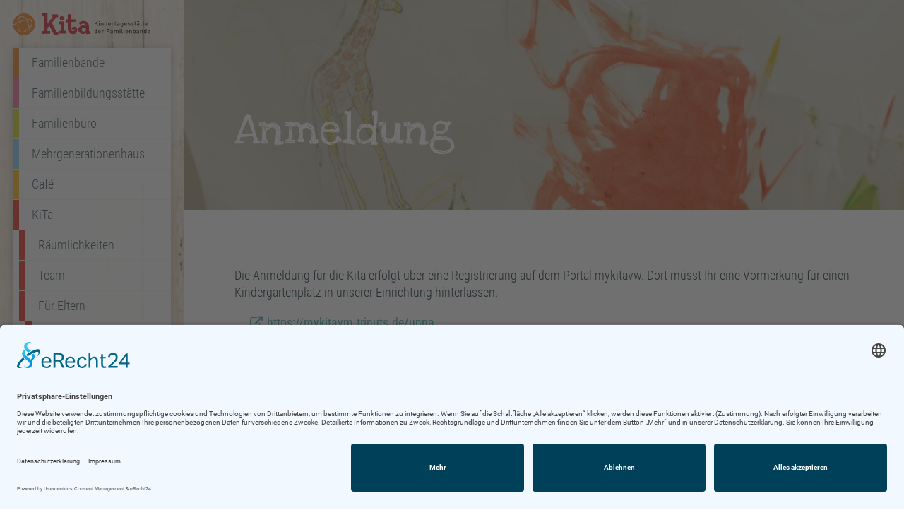

--- FILE ---
content_type: text/html; charset=UTF-8
request_url: https://www.familienbande-kamen.de/kita/fur-eltern/anmeldung.html
body_size: 5889
content:
<!DOCTYPE html>
<html lang="de">
<head>

      <meta charset="UTF-8">
    <title>Anmeldung - Für Eltern - Kita - Familienbande</title>

                    <!-- BEGIN Usercentrics related code -->
                    <link rel="preconnect" href="//app.eu.usercentrics.eu">
                    <link rel="preconnect" href="//api.eu.usercentrics.eu">
                    <link rel="preconnect" href="//sdp.eu.usercentrics.eu">
                    <link rel="preload" href="//app.eu.usercentrics.eu/browser-ui/latest/loader.js"as="script">
                    <script id="usercentrics-cmp" async data-eu-mode="true" data-settings-id="PhK1Hc91d" src="https://app.eu.usercentrics.eu/browser-ui/latest/loader.js"></script>
                    <link rel="preload" href="//sdp.eu.usercentrics.eu/latest/uc-block.bundle.js" as="script">
                    <script type="application/javascript" src="https://sdp.eu.usercentrics.eu/latest/uc-block.bundle.js"></script>
                    <!-- END Usercentrics related code -->
    <base href="https://www.familienbande-kamen.de/">

          <meta name="robots" content="index,follow">
      <meta name="description" content="">
      <meta name="generator" content="Contao Open Source CMS">
    
    <meta name="viewport" content="width=device-width, initial-scale=1">
        <link rel="stylesheet" href="assets/colorbox/css/colorbox.min.css?v=83af8d5b"><link rel="stylesheet" href="assets/swipe/css/swipe.min.css?v=069a39d8"><link rel="stylesheet" href="files/Sandkasten/Layout/css/styles.min.css?v=e88befe2">        <script src="assets/jquery/js/jquery.min.js?v=42c9d10e"></script>
          <!--[if lt IE 9]><script src="assets/html5shiv/js/html5shiv-printshiv.min.js"></script><![endif]-->
      
</head>
<body class="desk mac chrome blink ch131" itemscope itemtype="http://schema.org/WebPage">

  
      
<div id="topline">
  <div class="inside">
    
<div class="logo">
    <a href="willkommen.html">
            

<img src="assets/images/e/familienbande_icon-ed0d4b18.svg" width="32" height="31" alt="">

    </a>
    <a href="kita.html">
            
  <picture>
          <source srcset="assets/images/a/kita_logo_sub-e17ef9c8.svg" media="(min-width: 992px)" width="178" height="37">
    
<img src="assets/images/9/kita_logo_sub-55bd8912.svg" width="155" height="32" alt="">

  </picture>
    </a>
</div>
<div class="text--right">    <button class="btn  ce_rsce_btn js-headertoggle"><i class="fa fa-fw" data-icon="&#xf0c9;"></i> Menu</button>
</div>  </div>
</div>

              <div class="desk-page">

                                            <header class="desk-header" itemscope itemtype="http://schema.org/WPHeader">
                    
<div class="logo">
    <a href="willkommen.html">
            

<img src="assets/images/e/familienbande_icon-ed0d4b18.svg" width="32" height="31" alt="">

    </a>
    <a href="kita.html">
            
  <picture>
          <source srcset="assets/images/a/kita_logo_sub-e17ef9c8.svg" media="(min-width: 992px)" width="178" height="37">
    
<img src="assets/images/9/kita_logo_sub-55bd8912.svg" width="155" height="32" alt="">

  </picture>
    </a>
</div>
<!-- indexer::stop -->
<nav class="mod_navigation nav nav--colortabs block">

  
  <a href="kita/fur-eltern/anmeldung.html#skipNavigation3" class="invisible">Navigation überspringen</a>

  
<ul class="nav-ul level_1">
            <li class="page--familienbande first"><a href="familienbande.html" title="Die Idee" class="page--familienbande first" itemprop="url"><span itemprop="name">Familienbande</span></a></li>
                <li class="page--familienbildungsstaette"><a href="familienbildungsstatte.html" title="Familienbildungsstätte" class="page--familienbildungsstaette" itemprop="url"><span itemprop="name">Familienbildungsstätte</span></a></li>
                <li class="page--familienbuero"><a href="familienburo.html" title="Familienbüro" class="page--familienbuero" itemprop="url"><span itemprop="name">Familienbüro</span></a></li>
                <li class="page--mehrgenerationenhaus"><a href="mehrgenerationenhaus.html" title="Mehrgenerationenhaus" class="page--mehrgenerationenhaus" itemprop="url"><span itemprop="name">Mehrgenerationenhaus</span></a></li>
                <li class="page--cafe"><a href="cafe.html" title="Das Café" class="page--cafe" itemprop="url"><span itemprop="name">Café</span></a></li>
                <li class="submenu trail page--kita"><a href="kita.html" title="KiTa" class="submenu trail page--kita" aria-haspopup="true" itemprop="url"><span itemprop="name">KiTa</span></a>
<ul class="nav-ul level_2">
            <li class="first"><a href="kita/raumlichkeiten.html" title="Räumlichkeiten - Kita" class="first" itemprop="url"><span itemprop="name">Räumlichkeiten</span></a></li>
                <li><a href="kita/team.html" title="Team - Kita" itemprop="url"><span itemprop="name">Team</span></a></li>
                <li class="submenu trail last"><a href="kita/fur-eltern.html" title="Für Eltern - Kita" class="submenu trail last" aria-haspopup="true" itemprop="url"><span itemprop="name">Für Eltern</span></a>
<ul class="nav-ul level_3">
            <li class="sibling first"><a href="kita/fur-eltern/wir-bieten-an.html" title="Wir bieten an - Für Eltern - Kita" class="sibling first" itemprop="url"><span itemprop="name">Wir bieten an</span></a></li>
                <li class="sibling"><a href="kita/fur-eltern/unser-alltag.html" title="Unser Alltag - Für Eltern - Kita" class="sibling" itemprop="url"><span itemprop="name">Unser Alltag</span></a></li>
                <li class="sibling"><a href="kita/fur-eltern/unsere-mahlzeiten.html" title="Unsere Mahlzeiten - Für Eltern - Kita" class="sibling" itemprop="url"><span itemprop="name">Unsere Mahlzeiten</span></a></li>
                <li class="active last"><strong class="active last" itemprop="name">Anmeldung</strong></li>
      </ul>
</li>
      </ul>
</li>
                <li class="page--fud"><a href="fud-familie-und-du.html" title="FUD – Familie und Du" class="page--fud" itemprop="url"><span itemprop="name">FUD – Familie und Du</span></a></li>
                <li class="page--hebammenpraxis"><a href="hebammenpraxis.html" title="Hebammenpraxis" class="page--hebammenpraxis" itemprop="url"><span itemprop="name">Hebammenpraxis</span></a></li>
                <li class="page--landesverband last"><a href="landesverband-der-mutterzentren.html" title="Landesverband der Mütterzentren" class="page--landesverband last" itemprop="url"><span itemprop="name">Landesverband der Mütterzentren</span></a></li>
      </ul>

  <span id="skipNavigation3" class="invisible"></span>

</nav>
<!-- indexer::continue -->

<!-- indexer::stop -->
<nav class="mod_customnav nav nav--colortabs block">

  
  <a href="kita/fur-eltern/anmeldung.html#skipNavigation37" class="invisible">Navigation überspringen</a>

  
<ul class="nav-ul level_1">
            <li class="first last"><a href="kontakt.html" title="Kontakt" class="first last" itemprop="url"><span itemprop="name">Kontakt</span></a></li>
      </ul>

  <span id="skipNavigation37" class="invisible"></span>

</nav>
<!-- indexer::continue -->
                </header>
                          
            <div class="desk-content">
                                    <main class="desk-main" itemscope itemtype="http://schema.org/WebPageElement" itemprop="mainContentOfPage">
                        

    <div class="mod_article article article--fullwidth has--bgimg pt--xxxl pr--xxl pb--xxl pl--xxl" id="article-58">
                    <style>
                #article-58 {
                    background-image: url(assets/images/4/suqu-1446-fd7c27e0.jpg);
                }

                @media (min-width: 40em) {
                #article-58 {
                    background-image: url(assets/images/c/suqu-1446-47cb1ea2.jpg);
                }
                }

                @media (min-width: 48em) {
                #article-58 {
                    background-image: url(assets/images/9/suqu-1446-a03220b0.jpg);
                }
                }

                @media (min-width: 62em) {
                #article-58 {
                    background-image: url(assets/images/6/suqu-1446-90f4b04b.jpg);
                }
                }
            </style>
                                <div class="container">
            <div class="box box--headline">
            <h1 class=" text--white text--amatic">
                        Anmeldung                    </h1>
    </div>            
        </div> 
        
            </div>



    <div class="mod_article article bg--white pt--xxl pr--xxl pb--xl pl--xxl" id="article-59">
                                <div class="container">
            

<div class="box box--text">
    <p>Die Anmeldung für die Kita erfolgt über eine Registrierung auf dem Portal mykitavw. Dort müsst Ihr eine Vormerkung für einen Kindergartenplatz in unserer Einrichtung hinterlassen.</p></div>
    <a href="https://mykitavm.trinuts.de/unna" class="btn  btn--blank "><i class="fa fa-fw" data-icon="&#xf08e;"></i> https://mykitavm.trinuts.de/unna</a>


<div class="box box--text pt--m">
    <p>Damit wir die Anmeldung verbindlich bestätigen können, müsst Ihr Euch telefonisch bei uns in der Einrichtung melden.</p>
<p>Außerdem bieten wir regelmäßige Kitaführungen an, damit Ihr die Einrichtung näher kennenlernen könnt. Die Termine könnt Ihr ebenfalls telefonisch erfragen.</p></div>

<div class="box box--text pt pr--s pb--s pl--s">
    <p>Wenn ihr nicht in Kamen wohnt, könnt ihr bei der Stadt einen &#34;Antrag auf Aufnahme eines auswärtigen Kindes&#34; stellen. Hierzu müsst Ihr den folgenden Link aufrufen. Das entsprechende Formular findet Ihr unter dem Punkt &#34;Anträge/Formulare&#34;.</p></div>
    <a href="https://buergerportal.kamen.de/detail/-/vr-bis-detail/dienstleistung/383824/show" class="btn  btn--blank "><i class="fa fa-fw" data-icon="&#xf08e;"></i> https://https://buergerportal.kamen.de/</a>
            
        </div> 
        
            </div>



    <div class="mod_article article bg--lemon pt--xl pr--xxl pb--xl pl--xxl" id="article-60">
                                <div class="container">
            
<div class="deko deko--paint--white"></div>
<div class="deko-spacer"></div>
<div class="box box--headline">
            <h2 class="  ">
                        Betreuungszeiten                    </h2>
    </div>

<div class="box box--text">
    <p>Ihr könnt für euer Kind 25, 35 oder 45 Wochenstunden buchen.</p></div><div class="gridrow">
</div>
<div class="ce_text block">

        
  
      <p>Wenn ihr - z.B. aufgrund eurer Arbeitszeit - einen 45-Stunden-Platz für euer Kind benötigt, könnt ihr einen Antrag bei der Stadt stellen.&nbsp;Auf der Internetseite (<a href="https://buergerportal.kamen.de/detail/-/vr-bis-detail/dienstleistung/383824/show" target="_blank" rel="noopener noreferrer">https://buergerportal.kamen.de/detail/-/vr-bis-detail/dienstleistung/383824/show</a>) gibt es zwei Formulare, die ihr ausfüllen müsst:&nbsp;einen &#34;Antrag auf Genehmigung eines 45-Stunden-Platzes&#34; sowie eine &#34;Arbeitgeberbescheinigung&#34; für jeden Erziehungsberechtigten.</p>  
  
  

</div>
            
        </div> 
        
            </div>



    <div class="mod_article article bg--white pt--l pr--xxl pb--l pl--xxl" id="article-78">
                                <div class="container">
            
<div class="deko deko--paint--lemon"></div>
<div class="deko-spacer"></div>


        <div class="box box--headline">
            <h3 class=" text--ocean text--amatic">
                        Tipps & Links                    </h3>
    </div><div class="spacer  pt"></div><div class="gridrow gridrow--m">


<div
    class="size size--sm--6 size--lg--4"
    id="size-1231"
    >
<div class="size-content">
<div class="box box--link  bg--orange">
    <a href="http://www.sichere-kita.de" class=" text--white" target="_blank">
        <span class="box-icon"><i class="fa fa-fw" data-icon="&#xf08e;"></i></span>
        <h2 class="h6">Sichere Kita</h2>
        <div class="box-content"><p>Die "Sichere Kita" ist ein Internetportal der Unfallkasse Nordrhein-Westfalen.</p></div>
    </a>
</div>    </div>
</div>


<div
    class="size size--sm--6 size--lg--4"
    id="size-1233"
    >
<div class="size-content">
<div class="box box--link  bg--mocca">
    <a href="http://www.jaeb-kamen.de" class=" text--white" target="_blank">
        <span class="box-icon"><i class="fa fa-fw" data-icon="&#xf08e;"></i></span>
        <h2 class="h6">Jugendamtselternbeirat</h2>
        <div class="box-content"><p>Die Eltern der Kitas in Kamen haben einen Jugendamtselternbeirat gegründet. Dieser stellt auf seiner Seite alle Kitas vor.</p></div>
    </a>
</div>    </div>
</div>


<div
    class="size size--sm--6 size--lg--4"
    id="size-1235"
    >
<div class="size-content">
<div class="box box--link  bg--rose">
    <a href="http://www.bertelsmann-stiftung.de/de/publikationen/publikation/did/checkliste-fuer-eltern-kinder-unter-drei-in-kitas/" class=" text--white" target="_blank">
        <span class="box-icon"><i class="fa fa-fw" data-icon="&#xf08e;"></i></span>
        <h2 class="h6">Checkliste Kita-Platz</h2>
        <div class="box-content"><p>Die Bertelsmann-Stiftung hat eine "Checkliste Kita-Platz" ins Netz gestellt mit wichtigen Fragen, die ihr euch stellen solltet, bevor ihr euch für eine Kita entscheidet.</p></div>
    </a>
</div>    </div>
</div>
</div><div class="spacer  pt"></div>
<div class="ce_download block">

        
      
    <a class="download" href="kita/fur-eltern/anmeldung.html?file=files/Familienbande/PDF/Kita/Schutzkonzept-23.pdf&amp;cid=1595" title="Die Datei Schutzkonzept-23.pdf herunterladen">
        <div class="download-icon">
                            <i class="fa fa-fw fa-3x" data-icon="&#xf016;"></i>
                                
        </div>
        <div class="download-content">
            Kinderschutzkonzept <br>
            <small>Download: PDF (15,4 MiB)</small>                    
        </div>
    </a>


</div>
    
            
        </div> 
        
            </div>

                    </main>
                    
                                                            <footer class="desk-footer pt--xl pr--xl pb--xl pl--xl" itemscope itemtype="http://schema.org/WPFooter">
                            
<div class="container">
<div class="gridrow gridrow--s">


<div
    class="size size--xs--6 size--sm--4 pb--l"
    id="size-265"
    >
<div class="size-content">
<div class="box box--headline">
            <h4 class=" text--sky text--amatic">
                        Anschrift                    </h4>
    </div>
<div class="ce_text block">

        
  
      <p>Familienbande<br>Familiennetzwerk Kamen e.V.<br>Bahnhofstraße 46<br>59174 Kamen</p>  
  
  

</div>

    <a href="kontakt.html" class="btn  btn--outline "><i class="fa fa-fw" data-icon="&#xf003;"></i> E-Mail Formular</a>
    </div>
</div>


<div
    class="size size--xs--6 size--sm--4 pb--l"
    id="size-267"
    >
<div class="size-content">
<div class="box box--headline">
            <h4 class=" text--sky text--amatic">
                        Kontakt                    </h4>
    </div>
<div class="ce_text block">

        
  
      <p>Ihr erreicht uns<br>Montags – Donnerstags<br>09.00 – 15.00 Uhr<br>Freitags<br>09.00 – 13.00 Uhr</p>  
  
  

</div>

    <a href="tel:+4923072850510" class="btn  btn--outline "><i class="fa fa-fw" data-icon="&#xf095;"></i> 02307 2850510</a>
    </div>
</div>


<div
    class="size size--sm--4 pb--l"
    id="size-261"
    >
<div class="size-content">
<div class="box box--headline">
            <h4 class=" text--sky text--amatic">
                        Übersicht verloren?                    </h4>
    </div>

<div class="box box--text text--white pb--m">
    <p>Hier findet Ihr eine Übersicht aller Seiten:</p></div>
    <a href="sitemap.html" class="btn btn--sky btn--outline "><i class="fa fa-fw" data-icon="&#xf278;"></i> Sitemap</a>
    </div>
</div>
</div>    

<div class="spacer  pt"></div><div class="gridrow gridrow--s">


<div
    class="size size--xxs--6 size--xs--4"
    id="size-253"
    >
<div class="size-content">

<div class="ce_hyperlink j_iframe block">

        
  
      <figure class="image_container">
            <a href="karl-k%C3%BCbel-preis.html" class="hyperlink_img" data-lightbox="lightbox">
  <picture>
          <source srcset="assets/images/8/KKP_2014-8f238874.svg" media="(min-width: 768px)" width="260" height="100">
    
<img src="assets/images/8/KKP_2014-22453b6a.svg" width="156" height="60" alt="" class="img--footerlogo">

  </picture>
</a>
                </figure>
  

</div>
    </div>
</div>


<div
    class="size size--xxs--6 size--xs--4"
    id="size-255"
    >
<div class="size-content">

<div class="ce_hyperlink j_iframe block">

        
  
      <figure class="image_container">
            <a href="engagementpreis-nrw-2015.html" class="hyperlink_img" data-lightbox="lightbox">
  <picture>
          <source srcset="assets/images/a/engagementpreis_nrw_2015_600-b1398ea3.png" media="(min-width: 768px)" width="166" height="100">
    
<img src="assets/images/e/engagementpreis_nrw_2015_600-e184d272.png" width="99" height="60" alt="" class="img--footerlogo">

  </picture>
</a>
                </figure>
  

</div>
    </div>
</div>


<div
    class="size size--xxs--6 size--xs--4"
    id="size-272"
    >
<div class="size-content">

<div class="ce_hyperlink j_iframe block">

        
  
      <figure class="image_container">
            <a href="inklusionspreis-nrw.html" class="hyperlink_img" data-lightbox="lightbox">
  <picture>
          <source srcset="assets/images/8/Inklusionspreis_NRW_Logo-8fadbb17.png" media="(min-width: 768px)" width="163" height="100">
    
<img src="assets/images/1/Inklusionspreis_NRW_Logo-9adbf029.png" width="98" height="60" alt="" class="img--footerlogo">

  </picture>
</a>
                </figure>
  

</div>
    </div>
</div>
</div>    

</div>


                        </footer>
                                                </div>

        </div>
      

      
<div id="bottomline">
  <div class="inside">
    
<div class="bottomline">
    
    <div class="container">
    © 2026 Familienbande Kamen e.V.
    <div class="float--right">
    	<a id="cookie-button" href="javascript:UC_UI.showSecondLayer();">Cookie-Einstellungen</a>
    	
    <a href="datenschutz.html" class="btn btn--white btn--outline ">Datenschutz</a>
 
	
    <a href="agb.html" class="btn btn--white btn--outline ">AGB</a>
 
	
    <a href="impressum.html" class="btn btn--white btn--outline ">Impressum</a>

    </div>

</div>  </div>
</div>

    </div>

  
  
<script src="assets/jquery-ui/js/jquery-ui.min.js?v=1.13.2"></script>
<script>
  jQuery(function($) {
    $(document).accordion({
      // Put custom options here
      heightStyle: 'content',
      header: '.toggler',
      collapsible: true,
      create: function(event, ui) {
        ui.header.addClass('active');
        $('.toggler').attr('tabindex', 0);
      },
      activate: function(event, ui) {
        ui.newHeader.addClass('active');
        ui.oldHeader.removeClass('active');
        $('.toggler').attr('tabindex', 0);
      }
    });
  });
</script>

<script>
  jQuery(function($) {
    $('.dropoutmenu').accordion({
      // Put custom options here
      active: false,
      heightStyle: 'content',
      header: '.dropoutmenu-switch',
      collapsible: true,
      create: function(event, ui) {
        ui.header.addClass('active');
        $('.dropoutmenu-switch').attr('tabindex', 0);
      },
      activate: function(event, ui) {
        ui.newHeader.addClass('active');
        ui.oldHeader.removeClass('active');
        $('.dropoutmenu-switch').attr('tabindex', 0);
      }
    });
  });
</script>

<script src="assets/colorbox/js/colorbox.min.js"></script>
<script>
    jQuery(function($) {
        $('a[data-lightbox]').map(function() {
            console.log(this);
            $(this).colorbox({
                // Put custom options here
                loop: false,
                rel: $(this).attr('data-lightbox'),
                maxWidth: '95%',
                maxHeight: '95%'
            });
            if($(this).parents().hasClass('j_iframe')){
                console.log($(this).parents().hasClass('j_iframe'));
                $(this).colorbox({
                    iframe:true,
                    width: '640px',
                    height: '640px'
                });
            } else {
                $(this).colorbox({iframe:false});
            }
      });
    });
</script>

<script>
  // Header trigger
  let trigger = document.querySelector('.js-headertoggle')
  let target = document.querySelector('.desk')
  if (trigger) {
    trigger.addEventListener('click', function (ev) {
      ev.preventDefault()
      target.classList.toggle('has--header')
    })
  }
</script>

<script src="assets/swipe/js/swipe.min.js?v=2.2.0"></script>
<script>
  (function() {
    var e = document.querySelectorAll('.content-slider, .slider-control'), c, i;
    for (i=0; i<e.length; i+=2) {
      c = e[i].getAttribute('data-config').split(',');
      new Swipe(e[i], {
        // Put custom options here
        'auto': parseInt(c[0]),
        'speed': parseInt(c[1]),
        'startSlide': parseInt(c[2]),
        'continuous': parseInt(c[3]),
        'menu': e[i+1]
      });
    }
  })();
</script>
  
  
</body>
</html>


--- FILE ---
content_type: text/css
request_url: https://www.familienbande-kamen.de/files/Sandkasten/Layout/css/styles.min.css?v=e88befe2
body_size: 86666
content:
/* Fonts minified */
@font-face{font-family:'Love Ya Like A Sister';font-style:normal;font-weight:400;src:url('../fonts/love-ya-like-a-sister-v16-latin-regular.eot');src:local(''),url('../fonts/love-ya-like-a-sister-v16-latin-regular.eot?#iefix') format('embedded-opentype'),url('../fonts/love-ya-like-a-sister-v16-latin-regular.woff2') format('woff2'),url('../fonts/love-ya-like-a-sister-v16-latin-regular.woff') format('woff'),url('../fonts/love-ya-like-a-sister-v16-latin-regular.ttf') format('truetype'),url('../fonts/love-ya-like-a-sister-v16-latin-regular.svg#LoveYaLikeASister') format('svg')}@font-face{font-family:'Roboto Condensed';font-style:normal;font-weight:300;src:url('../fonts/roboto-condensed-v25-latin-300.eot');src:local(''),url('../fonts/roboto-condensed-v25-latin-300.eot?#iefix') format('embedded-opentype'),url('../fonts/roboto-condensed-v25-latin-300.woff2') format('woff2'),url('../fonts/roboto-condensed-v25-latin-300.woff') format('woff'),url('../fonts/roboto-condensed-v25-latin-300.ttf') format('truetype'),url('../fonts/roboto-condensed-v25-latin-300.svg#RobotoCondensed') format('svg')}@font-face{font-family:'Roboto Condensed';font-style:italic;font-weight:300;src:url('../fonts/roboto-condensed-v25-latin-300italic.eot');src:local(''),url('../fonts/roboto-condensed-v25-latin-300italic.eot?#iefix') format('embedded-opentype'),url('../fonts/roboto-condensed-v25-latin-300italic.woff2') format('woff2'),url('../fonts/roboto-condensed-v25-latin-300italic.woff') format('woff'),url('../fonts/roboto-condensed-v25-latin-300italic.ttf') format('truetype'),url('../fonts/roboto-condensed-v25-latin-300italic.svg#RobotoCondensed') format('svg')}@font-face{font-family:'Roboto Condensed';font-style:normal;font-weight:400;src:url('../fonts/roboto-condensed-v25-latin-regular.eot');src:local(''),url('../fonts/roboto-condensed-v25-latin-regular.eot?#iefix') format('embedded-opentype'),url('../fonts/roboto-condensed-v25-latin-regular.woff2') format('woff2'),url('../fonts/roboto-condensed-v25-latin-regular.woff') format('woff'),url('../fonts/roboto-condensed-v25-latin-regular.ttf') format('truetype'),url('../fonts/roboto-condensed-v25-latin-regular.svg#RobotoCondensed') format('svg')}@font-face{font-family:'Roboto Condensed';font-style:italic;font-weight:400;src:url('../fonts/roboto-condensed-v25-latin-italic.eot');src:local(''),url('../fonts/roboto-condensed-v25-latin-italic.eot?#iefix') format('embedded-opentype'),url('../fonts/roboto-condensed-v25-latin-italic.woff2') format('woff2'),url('../fonts/roboto-condensed-v25-latin-italic.woff') format('woff'),url('../fonts/roboto-condensed-v25-latin-italic.ttf') format('truetype'),url('../fonts/roboto-condensed-v25-latin-italic.svg#RobotoCondensed') format('svg')}@font-face{font-family:'Roboto Condensed';font-style:normal;font-weight:700;src:url('../fonts/roboto-condensed-v25-latin-700.eot');src:local(''),url('../fonts/roboto-condensed-v25-latin-700.eot?#iefix') format('embedded-opentype'),url('../fonts/roboto-condensed-v25-latin-700.woff2') format('woff2'),url('../fonts/roboto-condensed-v25-latin-700.woff') format('woff'),url('../fonts/roboto-condensed-v25-latin-700.ttf') format('truetype'),url('../fonts/roboto-condensed-v25-latin-700.svg#RobotoCondensed') format('svg')}@font-face{font-family:'Roboto Condensed';font-style:italic;font-weight:700;src:url('../fonts/roboto-condensed-v25-latin-700italic.eot');src:local(''),url('../fonts/roboto-condensed-v25-latin-700italic.eot?#iefix') format('embedded-opentype'),url('../fonts/roboto-condensed-v25-latin-700italic.woff2') format('woff2'),url('../fonts/roboto-condensed-v25-latin-700italic.woff') format('woff'),url('../fonts/roboto-condensed-v25-latin-700italic.ttf') format('truetype'),url('../fonts/roboto-condensed-v25-latin-700italic.svg#RobotoCondensed') format('svg')}@font-face{font-family:'Amatic SC';font-style:normal;font-weight:400;src:url('../fonts/amatic-sc-v24-latin-regular.eot');src:local(''),url('../fonts/amatic-sc-v24-latin-regular.eot?#iefix') format('embedded-opentype'),url('../fonts/amatic-sc-v24-latin-regular.woff2') format('woff2'),url('../fonts/amatic-sc-v24-latin-regular.woff') format('woff'),url('../fonts/amatic-sc-v24-latin-regular.ttf') format('truetype'),url('../fonts/amatic-sc-v24-latin-regular.svg#AmaticSC') format('svg')}@font-face{font-family:'Amatic SC';font-style:normal;font-weight:700;src:url('../fonts/amatic-sc-v24-latin-700.eot');src:local(''),url('../fonts/amatic-sc-v24-latin-700.eot?#iefix') format('embedded-opentype'),url('../fonts/amatic-sc-v24-latin-700.woff2') format('woff2'),url('../fonts/amatic-sc-v24-latin-700.woff') format('woff'),url('../fonts/amatic-sc-v24-latin-700.ttf') format('truetype'),url('../fonts/amatic-sc-v24-latin-700.svg#AmaticSC') format('svg')}@font-face{font-family:Roboto;font-style:normal;font-weight:100;src:url('../fonts/roboto-v30-latin-100.eot');src:local(''),url('../fonts/roboto-v30-latin-100.eot?#iefix') format('embedded-opentype'),url('../fonts/roboto-v30-latin-100.woff2') format('woff2'),url('../fonts/roboto-v30-latin-100.woff') format('woff'),url('../fonts/roboto-v30-latin-100.ttf') format('truetype'),url('../fonts/roboto-v30-latin-100.svg#Roboto') format('svg')}@font-face{font-family:Roboto;font-style:italic;font-weight:100;src:url('../fonts/roboto-v30-latin-100italic.eot');src:local(''),url('../fonts/roboto-v30-latin-100italic.eot?#iefix') format('embedded-opentype'),url('../fonts/roboto-v30-latin-100italic.woff2') format('woff2'),url('../fonts/roboto-v30-latin-100italic.woff') format('woff'),url('../fonts/roboto-v30-latin-100italic.ttf') format('truetype'),url('../fonts/roboto-v30-latin-100italic.svg#Roboto') format('svg')}@font-face{font-family:Roboto;font-style:normal;font-weight:300;src:url('../fonts/roboto-v30-latin-300.eot');src:local(''),url('../fonts/roboto-v30-latin-300.eot?#iefix') format('embedded-opentype'),url('../fonts/roboto-v30-latin-300.woff2') format('woff2'),url('../fonts/roboto-v30-latin-300.woff') format('woff'),url('../fonts/roboto-v30-latin-300.ttf') format('truetype'),url('../fonts/roboto-v30-latin-300.svg#Roboto') format('svg')}@font-face{font-family:Roboto;font-style:italic;font-weight:300;src:url('../fonts/roboto-v30-latin-300italic.eot');src:local(''),url('../fonts/roboto-v30-latin-300italic.eot?#iefix') format('embedded-opentype'),url('../fonts/roboto-v30-latin-300italic.woff2') format('woff2'),url('../fonts/roboto-v30-latin-300italic.woff') format('woff'),url('../fonts/roboto-v30-latin-300italic.ttf') format('truetype'),url('../fonts/roboto-v30-latin-300italic.svg#Roboto') format('svg')}@font-face{font-family:Roboto;font-style:normal;font-weight:400;src:url('../fonts/roboto-v30-latin-regular.eot');src:local(''),url('../fonts/roboto-v30-latin-regular.eot?#iefix') format('embedded-opentype'),url('../fonts/roboto-v30-latin-regular.woff2') format('woff2'),url('../fonts/roboto-v30-latin-regular.woff') format('woff'),url('../fonts/roboto-v30-latin-regular.ttf') format('truetype'),url('../fonts/roboto-v30-latin-regular.svg#Roboto') format('svg')}@font-face{font-family:Roboto;font-style:italic;font-weight:400;src:url('../fonts/roboto-v30-latin-italic.eot');src:local(''),url('../fonts/roboto-v30-latin-italic.eot?#iefix') format('embedded-opentype'),url('../fonts/roboto-v30-latin-italic.woff2') format('woff2'),url('../fonts/roboto-v30-latin-italic.woff') format('woff'),url('../fonts/roboto-v30-latin-italic.ttf') format('truetype'),url('../fonts/roboto-v30-latin-italic.svg#Roboto') format('svg')}@font-face{font-family:Roboto;font-style:normal;font-weight:500;src:url('../fonts/roboto-v30-latin-500.eot');src:local(''),url('../fonts/roboto-v30-latin-500.eot?#iefix') format('embedded-opentype'),url('../fonts/roboto-v30-latin-500.woff2') format('woff2'),url('../fonts/roboto-v30-latin-500.woff') format('woff'),url('../fonts/roboto-v30-latin-500.ttf') format('truetype'),url('../fonts/roboto-v30-latin-500.svg#Roboto') format('svg')}@font-face{font-family:Roboto;font-style:italic;font-weight:500;src:url('../fonts/roboto-v30-latin-500italic.eot');src:local(''),url('../fonts/roboto-v30-latin-500italic.eot?#iefix') format('embedded-opentype'),url('../fonts/roboto-v30-latin-500italic.woff2') format('woff2'),url('../fonts/roboto-v30-latin-500italic.woff') format('woff'),url('../fonts/roboto-v30-latin-500italic.ttf') format('truetype'),url('../fonts/roboto-v30-latin-500italic.svg#Roboto') format('svg')}@font-face{font-family:Roboto;font-style:normal;font-weight:700;src:url('../fonts/roboto-v30-latin-700.eot');src:local(''),url('../fonts/roboto-v30-latin-700.eot?#iefix') format('embedded-opentype'),url('../fonts/roboto-v30-latin-700.woff2') format('woff2'),url('../fonts/roboto-v30-latin-700.woff') format('woff'),url('../fonts/roboto-v30-latin-700.ttf') format('truetype'),url('../fonts/roboto-v30-latin-700.svg#Roboto') format('svg')}@font-face{font-family:Roboto;font-style:italic;font-weight:700;src:url('../fonts/roboto-v30-latin-700italic.eot');src:local(''),url('../fonts/roboto-v30-latin-700italic.eot?#iefix') format('embedded-opentype'),url('../fonts/roboto-v30-latin-700italic.woff2') format('woff2'),url('../fonts/roboto-v30-latin-700italic.woff') format('woff'),url('../fonts/roboto-v30-latin-700italic.ttf') format('truetype'),url('../fonts/roboto-v30-latin-700italic.svg#Roboto') format('svg')}@font-face{font-family:Roboto;font-style:normal;font-weight:900;src:url('../fonts/roboto-v30-latin-900.eot');src:local(''),url('../fonts/roboto-v30-latin-900.eot?#iefix') format('embedded-opentype'),url('../fonts/roboto-v30-latin-900.woff2') format('woff2'),url('../fonts/roboto-v30-latin-900.woff') format('woff'),url('../fonts/roboto-v30-latin-900.ttf') format('truetype'),url('../fonts/roboto-v30-latin-900.svg#Roboto') format('svg')}@font-face{font-family:Roboto;font-style:italic;font-weight:900;src:url('../fonts/roboto-v30-latin-900italic.eot');src:local(''),url('../fonts/roboto-v30-latin-900italic.eot?#iefix') format('embedded-opentype'),url('../fonts/roboto-v30-latin-900italic.woff2') format('woff2'),url('../fonts/roboto-v30-latin-900italic.woff') format('woff'),url('../fonts/roboto-v30-latin-900italic.ttf') format('truetype'),url('../fonts/roboto-v30-latin-900italic.svg#Roboto') format('svg')}
/*!
 *  Font Awesome 4.7.0 by @davegandy - http://fontawesome.io - @fontawesome
 *  License - http://fontawesome.io/license (Font: SIL OFL 1.1, CSS: MIT License)
 */
/* FONT PATH
 * -------------------------- */
@font-face {
  font-family: 'FontAwesome';
  src: url('../fonts/fontawesome-webfont.eot?v=4.7.0');
  src: url('../fonts/fontawesome-webfont.eot?#iefix&v=4.7.0') format('embedded-opentype'), url('../fonts/fontawesome-webfont.woff2?v=4.7.0') format('woff2'), url('../fonts/fontawesome-webfont.woff?v=4.7.0') format('woff'), url('../fonts/fontawesome-webfont.ttf?v=4.7.0') format('truetype'), url('../fonts/fontawesome-webfont.svg?v=4.7.0#fontawesomeregular') format('svg');
  font-weight: normal;
  font-style: normal;
}
.fa {
  display: inline-block;
  font: normal normal normal 14px/1 FontAwesome;
  font-size: inherit;
  text-rendering: auto;
  -webkit-font-smoothing: antialiased;
  -moz-osx-font-smoothing: grayscale;
}
/* makes the font 33% larger relative to the icon container */
.fa-lg {
  font-size: 1.33333333em;
  line-height: 0.75em;
  vertical-align: -15%;
}
.fa-2x {
  font-size: 2em;
}
.fa-3x {
  font-size: 3em;
}
.fa-4x {
  font-size: 4em;
}
.fa-5x {
  font-size: 5em;
}
.fa-fw {
  width: 1.28571429em;
  text-align: center;
}
.fa-ul {
  padding-left: 0;
  margin-left: 2.14285714em;
  list-style-type: none;
}
.fa-ul > li {
  position: relative;
}
.fa-li {
  position: absolute;
  left: -2.14285714em;
  width: 2.14285714em;
  top: 0.14285714em;
  text-align: center;
}
.fa-li.fa-lg {
  left: -1.85714286em;
}
.fa-border {
  padding: 0.2em 0.25em 0.15em;
  border: solid 0.08em #eee;
  border-radius: 0.1em;
}
.fa-pull-left {
  float: left;
}
.fa-pull-right {
  float: right;
}
.fa.fa-pull-left {
  margin-right: 0.3em;
}
.fa.fa-pull-right {
  margin-left: 0.3em;
}
/* Deprecated as of 4.4.0 */
.pull-right {
  float: right;
}
.pull-left {
  float: left;
}
.fa.pull-left {
  margin-right: 0.3em;
}
.fa.pull-right {
  margin-left: 0.3em;
}
.fa-spin {
  -webkit-animation: fa-spin 2s infinite linear;
  animation: fa-spin 2s infinite linear;
}
.fa-pulse {
  -webkit-animation: fa-spin 1s infinite steps(8);
  animation: fa-spin 1s infinite steps(8);
}
@-webkit-keyframes fa-spin {
  0% {
    -webkit-transform: rotate(0deg);
    transform: rotate(0deg);
  }
  100% {
    -webkit-transform: rotate(359deg);
    transform: rotate(359deg);
  }
}
@keyframes fa-spin {
  0% {
    -webkit-transform: rotate(0deg);
    transform: rotate(0deg);
  }
  100% {
    -webkit-transform: rotate(359deg);
    transform: rotate(359deg);
  }
}
.fa-rotate-90 {
  -ms-filter: "progid:DXImageTransform.Microsoft.BasicImage(rotation=1)";
  -webkit-transform: rotate(90deg);
  transform: rotate(90deg);
}
.fa-rotate-180 {
  -ms-filter: "progid:DXImageTransform.Microsoft.BasicImage(rotation=2)";
  -webkit-transform: rotate(180deg);
  transform: rotate(180deg);
}
.fa-rotate-270 {
  -ms-filter: "progid:DXImageTransform.Microsoft.BasicImage(rotation=3)";
  -webkit-transform: rotate(270deg);
  transform: rotate(270deg);
}
.fa-flip-horizontal {
  -ms-filter: "progid:DXImageTransform.Microsoft.BasicImage(rotation=0, mirror=1)";
  -webkit-transform: scale(-1, 1);
  transform: scale(-1, 1);
}
.fa-flip-vertical {
  -ms-filter: "progid:DXImageTransform.Microsoft.BasicImage(rotation=2, mirror=1)";
  -webkit-transform: scale(1, -1);
  transform: scale(1, -1);
}
:root .fa-rotate-90,
:root .fa-rotate-180,
:root .fa-rotate-270,
:root .fa-flip-horizontal,
:root .fa-flip-vertical {
  -webkit-filter: none;
          filter: none;
}
.fa-stack {
  position: relative;
  display: inline-block;
  width: 2em;
  height: 2em;
  line-height: 2em;
  vertical-align: middle;
}
.fa-stack-1x,
.fa-stack-2x {
  position: absolute;
  left: 0;
  width: 100%;
  text-align: center;
}
.fa-stack-1x {
  line-height: inherit;
}
.fa-stack-2x {
  font-size: 2em;
}
.fa-inverse {
  color: #fff;
}
/* Font Awesome uses the Unicode Private Use Area (PUA) to ensure screen
   readers do not read off random characters that represent icons */
.fa-glass:before {
  content: "\f000";
}
.fa-music:before {
  content: "\f001";
}
.fa-search:before {
  content: "\f002";
}
.fa-envelope-o:before {
  content: "\f003";
}
.fa-heart:before {
  content: "\f004";
}
.fa-star:before {
  content: "\f005";
}
.fa-star-o:before {
  content: "\f006";
}
.fa-user:before {
  content: "\f007";
}
.fa-film:before {
  content: "\f008";
}
.fa-th-large:before {
  content: "\f009";
}
.fa-th:before {
  content: "\f00a";
}
.fa-th-list:before {
  content: "\f00b";
}
.fa-check:before {
  content: "\f00c";
}
.fa-remove:before,
.fa-close:before,
.fa-times:before {
  content: "\f00d";
}
.fa-search-plus:before {
  content: "\f00e";
}
.fa-search-minus:before {
  content: "\f010";
}
.fa-power-off:before {
  content: "\f011";
}
.fa-signal:before {
  content: "\f012";
}
.fa-gear:before,
.fa-cog:before {
  content: "\f013";
}
.fa-trash-o:before {
  content: "\f014";
}
.fa-home:before {
  content: "\f015";
}
.fa-file-o:before {
  content: "\f016";
}
.fa-clock-o:before {
  content: "\f017";
}
.fa-road:before {
  content: "\f018";
}
.fa-download:before {
  content: "\f019";
}
.fa-arrow-circle-o-down:before {
  content: "\f01a";
}
.fa-arrow-circle-o-up:before {
  content: "\f01b";
}
.fa-inbox:before {
  content: "\f01c";
}
.fa-play-circle-o:before {
  content: "\f01d";
}
.fa-rotate-right:before,
.fa-repeat:before {
  content: "\f01e";
}
.fa-refresh:before {
  content: "\f021";
}
.fa-list-alt:before {
  content: "\f022";
}
.fa-lock:before {
  content: "\f023";
}
.fa-flag:before {
  content: "\f024";
}
.fa-headphones:before {
  content: "\f025";
}
.fa-volume-off:before {
  content: "\f026";
}
.fa-volume-down:before {
  content: "\f027";
}
.fa-volume-up:before {
  content: "\f028";
}
.fa-qrcode:before {
  content: "\f029";
}
.fa-barcode:before {
  content: "\f02a";
}
.fa-tag:before {
  content: "\f02b";
}
.fa-tags:before {
  content: "\f02c";
}
.fa-book:before {
  content: "\f02d";
}
.fa-bookmark:before {
  content: "\f02e";
}
.fa-print:before {
  content: "\f02f";
}
.fa-camera:before {
  content: "\f030";
}
.fa-font:before {
  content: "\f031";
}
.fa-bold:before {
  content: "\f032";
}
.fa-italic:before {
  content: "\f033";
}
.fa-text-height:before {
  content: "\f034";
}
.fa-text-width:before {
  content: "\f035";
}
.fa-align-left:before {
  content: "\f036";
}
.fa-align-center:before {
  content: "\f037";
}
.fa-align-right:before {
  content: "\f038";
}
.fa-align-justify:before {
  content: "\f039";
}
.fa-list:before {
  content: "\f03a";
}
.fa-dedent:before,
.fa-outdent:before {
  content: "\f03b";
}
.fa-indent:before {
  content: "\f03c";
}
.fa-video-camera:before {
  content: "\f03d";
}
.fa-photo:before,
.fa-image:before,
.fa-picture-o:before {
  content: "\f03e";
}
.fa-pencil:before {
  content: "\f040";
}
.fa-map-marker:before {
  content: "\f041";
}
.fa-adjust:before {
  content: "\f042";
}
.fa-tint:before {
  content: "\f043";
}
.fa-edit:before,
.fa-pencil-square-o:before {
  content: "\f044";
}
.fa-share-square-o:before {
  content: "\f045";
}
.fa-check-square-o:before {
  content: "\f046";
}
.fa-arrows:before {
  content: "\f047";
}
.fa-step-backward:before {
  content: "\f048";
}
.fa-fast-backward:before {
  content: "\f049";
}
.fa-backward:before {
  content: "\f04a";
}
.fa-play:before {
  content: "\f04b";
}
.fa-pause:before {
  content: "\f04c";
}
.fa-stop:before {
  content: "\f04d";
}
.fa-forward:before {
  content: "\f04e";
}
.fa-fast-forward:before {
  content: "\f050";
}
.fa-step-forward:before {
  content: "\f051";
}
.fa-eject:before {
  content: "\f052";
}
.fa-chevron-left:before {
  content: "\f053";
}
.fa-chevron-right:before {
  content: "\f054";
}
.fa-plus-circle:before {
  content: "\f055";
}
.fa-minus-circle:before {
  content: "\f056";
}
.fa-times-circle:before {
  content: "\f057";
}
.fa-check-circle:before {
  content: "\f058";
}
.fa-question-circle:before {
  content: "\f059";
}
.fa-info-circle:before {
  content: "\f05a";
}
.fa-crosshairs:before {
  content: "\f05b";
}
.fa-times-circle-o:before {
  content: "\f05c";
}
.fa-check-circle-o:before {
  content: "\f05d";
}
.fa-ban:before {
  content: "\f05e";
}
.fa-arrow-left:before {
  content: "\f060";
}
.fa-arrow-right:before {
  content: "\f061";
}
.fa-arrow-up:before {
  content: "\f062";
}
.fa-arrow-down:before {
  content: "\f063";
}
.fa-mail-forward:before,
.fa-share:before {
  content: "\f064";
}
.fa-expand:before {
  content: "\f065";
}
.fa-compress:before {
  content: "\f066";
}
.fa-plus:before {
  content: "\f067";
}
.fa-minus:before {
  content: "\f068";
}
.fa-asterisk:before {
  content: "\f069";
}
.fa-exclamation-circle:before {
  content: "\f06a";
}
.fa-gift:before {
  content: "\f06b";
}
.fa-leaf:before {
  content: "\f06c";
}
.fa-fire:before {
  content: "\f06d";
}
.fa-eye:before {
  content: "\f06e";
}
.fa-eye-slash:before {
  content: "\f070";
}
.fa-warning:before,
.fa-exclamation-triangle:before {
  content: "\f071";
}
.fa-plane:before {
  content: "\f072";
}
.fa-calendar:before {
  content: "\f073";
}
.fa-random:before {
  content: "\f074";
}
.fa-comment:before {
  content: "\f075";
}
.fa-magnet:before {
  content: "\f076";
}
.fa-chevron-up:before {
  content: "\f077";
}
.fa-chevron-down:before {
  content: "\f078";
}
.fa-retweet:before {
  content: "\f079";
}
.fa-shopping-cart:before {
  content: "\f07a";
}
.fa-folder:before {
  content: "\f07b";
}
.fa-folder-open:before {
  content: "\f07c";
}
.fa-arrows-v:before {
  content: "\f07d";
}
.fa-arrows-h:before {
  content: "\f07e";
}
.fa-bar-chart-o:before,
.fa-bar-chart:before {
  content: "\f080";
}
.fa-twitter-square:before {
  content: "\f081";
}
.fa-facebook-square:before {
  content: "\f082";
}
.fa-camera-retro:before {
  content: "\f083";
}
.fa-key:before {
  content: "\f084";
}
.fa-gears:before,
.fa-cogs:before {
  content: "\f085";
}
.fa-comments:before {
  content: "\f086";
}
.fa-thumbs-o-up:before {
  content: "\f087";
}
.fa-thumbs-o-down:before {
  content: "\f088";
}
.fa-star-half:before {
  content: "\f089";
}
.fa-heart-o:before {
  content: "\f08a";
}
.fa-sign-out:before {
  content: "\f08b";
}
.fa-linkedin-square:before {
  content: "\f08c";
}
.fa-thumb-tack:before {
  content: "\f08d";
}
.fa-external-link:before {
  content: "\f08e";
}
.fa-sign-in:before {
  content: "\f090";
}
.fa-trophy:before {
  content: "\f091";
}
.fa-github-square:before {
  content: "\f092";
}
.fa-upload:before {
  content: "\f093";
}
.fa-lemon-o:before {
  content: "\f094";
}
.fa-phone:before {
  content: "\f095";
}
.fa-square-o:before {
  content: "\f096";
}
.fa-bookmark-o:before {
  content: "\f097";
}
.fa-phone-square:before {
  content: "\f098";
}
.fa-twitter:before {
  content: "\f099";
}
.fa-facebook-f:before,
.fa-facebook:before {
  content: "\f09a";
}
.fa-github:before {
  content: "\f09b";
}
.fa-unlock:before {
  content: "\f09c";
}
.fa-credit-card:before {
  content: "\f09d";
}
.fa-feed:before,
.fa-rss:before {
  content: "\f09e";
}
.fa-hdd-o:before {
  content: "\f0a0";
}
.fa-bullhorn:before {
  content: "\f0a1";
}
.fa-bell:before {
  content: "\f0f3";
}
.fa-certificate:before {
  content: "\f0a3";
}
.fa-hand-o-right:before {
  content: "\f0a4";
}
.fa-hand-o-left:before {
  content: "\f0a5";
}
.fa-hand-o-up:before {
  content: "\f0a6";
}
.fa-hand-o-down:before {
  content: "\f0a7";
}
.fa-arrow-circle-left:before {
  content: "\f0a8";
}
.fa-arrow-circle-right:before {
  content: "\f0a9";
}
.fa-arrow-circle-up:before {
  content: "\f0aa";
}
.fa-arrow-circle-down:before {
  content: "\f0ab";
}
.fa-globe:before {
  content: "\f0ac";
}
.fa-wrench:before {
  content: "\f0ad";
}
.fa-tasks:before {
  content: "\f0ae";
}
.fa-filter:before {
  content: "\f0b0";
}
.fa-briefcase:before {
  content: "\f0b1";
}
.fa-arrows-alt:before {
  content: "\f0b2";
}
.fa-group:before,
.fa-users:before {
  content: "\f0c0";
}
.fa-chain:before,
.fa-link:before {
  content: "\f0c1";
}
.fa-cloud:before {
  content: "\f0c2";
}
.fa-flask:before {
  content: "\f0c3";
}
.fa-cut:before,
.fa-scissors:before {
  content: "\f0c4";
}
.fa-copy:before,
.fa-files-o:before {
  content: "\f0c5";
}
.fa-paperclip:before {
  content: "\f0c6";
}
.fa-save:before,
.fa-floppy-o:before {
  content: "\f0c7";
}
.fa-square:before {
  content: "\f0c8";
}
.fa-navicon:before,
.fa-reorder:before,
.fa-bars:before {
  content: "\f0c9";
}
.fa-list-ul:before {
  content: "\f0ca";
}
.fa-list-ol:before {
  content: "\f0cb";
}
.fa-strikethrough:before {
  content: "\f0cc";
}
.fa-underline:before {
  content: "\f0cd";
}
.fa-table:before {
  content: "\f0ce";
}
.fa-magic:before {
  content: "\f0d0";
}
.fa-truck:before {
  content: "\f0d1";
}
.fa-pinterest:before {
  content: "\f0d2";
}
.fa-pinterest-square:before {
  content: "\f0d3";
}
.fa-google-plus-square:before {
  content: "\f0d4";
}
.fa-google-plus:before {
  content: "\f0d5";
}
.fa-money:before {
  content: "\f0d6";
}
.fa-caret-down:before {
  content: "\f0d7";
}
.fa-caret-up:before {
  content: "\f0d8";
}
.fa-caret-left:before {
  content: "\f0d9";
}
.fa-caret-right:before {
  content: "\f0da";
}
.fa-columns:before {
  content: "\f0db";
}
.fa-unsorted:before,
.fa-sort:before {
  content: "\f0dc";
}
.fa-sort-down:before,
.fa-sort-desc:before {
  content: "\f0dd";
}
.fa-sort-up:before,
.fa-sort-asc:before {
  content: "\f0de";
}
.fa-envelope:before {
  content: "\f0e0";
}
.fa-linkedin:before {
  content: "\f0e1";
}
.fa-rotate-left:before,
.fa-undo:before {
  content: "\f0e2";
}
.fa-legal:before,
.fa-gavel:before {
  content: "\f0e3";
}
.fa-dashboard:before,
.fa-tachometer:before {
  content: "\f0e4";
}
.fa-comment-o:before {
  content: "\f0e5";
}
.fa-comments-o:before {
  content: "\f0e6";
}
.fa-flash:before,
.fa-bolt:before {
  content: "\f0e7";
}
.fa-sitemap:before {
  content: "\f0e8";
}
.fa-umbrella:before {
  content: "\f0e9";
}
.fa-paste:before,
.fa-clipboard:before {
  content: "\f0ea";
}
.fa-lightbulb-o:before {
  content: "\f0eb";
}
.fa-exchange:before {
  content: "\f0ec";
}
.fa-cloud-download:before {
  content: "\f0ed";
}
.fa-cloud-upload:before {
  content: "\f0ee";
}
.fa-user-md:before {
  content: "\f0f0";
}
.fa-stethoscope:before {
  content: "\f0f1";
}
.fa-suitcase:before {
  content: "\f0f2";
}
.fa-bell-o:before {
  content: "\f0a2";
}
.fa-coffee:before {
  content: "\f0f4";
}
.fa-cutlery:before {
  content: "\f0f5";
}
.fa-file-text-o:before {
  content: "\f0f6";
}
.fa-building-o:before {
  content: "\f0f7";
}
.fa-hospital-o:before {
  content: "\f0f8";
}
.fa-ambulance:before {
  content: "\f0f9";
}
.fa-medkit:before {
  content: "\f0fa";
}
.fa-fighter-jet:before {
  content: "\f0fb";
}
.fa-beer:before {
  content: "\f0fc";
}
.fa-h-square:before {
  content: "\f0fd";
}
.fa-plus-square:before {
  content: "\f0fe";
}
.fa-angle-double-left:before {
  content: "\f100";
}
.fa-angle-double-right:before {
  content: "\f101";
}
.fa-angle-double-up:before {
  content: "\f102";
}
.fa-angle-double-down:before {
  content: "\f103";
}
.fa-angle-left:before {
  content: "\f104";
}
.fa-angle-right:before {
  content: "\f105";
}
.fa-angle-up:before {
  content: "\f106";
}
.fa-angle-down:before {
  content: "\f107";
}
.fa-desktop:before {
  content: "\f108";
}
.fa-laptop:before {
  content: "\f109";
}
.fa-tablet:before {
  content: "\f10a";
}
.fa-mobile-phone:before,
.fa-mobile:before {
  content: "\f10b";
}
.fa-circle-o:before {
  content: "\f10c";
}
.fa-quote-left:before {
  content: "\f10d";
}
.fa-quote-right:before {
  content: "\f10e";
}
.fa-spinner:before {
  content: "\f110";
}
.fa-circle:before {
  content: "\f111";
}
.fa-mail-reply:before,
.fa-reply:before {
  content: "\f112";
}
.fa-github-alt:before {
  content: "\f113";
}
.fa-folder-o:before {
  content: "\f114";
}
.fa-folder-open-o:before {
  content: "\f115";
}
.fa-smile-o:before {
  content: "\f118";
}
.fa-frown-o:before {
  content: "\f119";
}
.fa-meh-o:before {
  content: "\f11a";
}
.fa-gamepad:before {
  content: "\f11b";
}
.fa-keyboard-o:before {
  content: "\f11c";
}
.fa-flag-o:before {
  content: "\f11d";
}
.fa-flag-checkered:before {
  content: "\f11e";
}
.fa-terminal:before {
  content: "\f120";
}
.fa-code:before {
  content: "\f121";
}
.fa-mail-reply-all:before,
.fa-reply-all:before {
  content: "\f122";
}
.fa-star-half-empty:before,
.fa-star-half-full:before,
.fa-star-half-o:before {
  content: "\f123";
}
.fa-location-arrow:before {
  content: "\f124";
}
.fa-crop:before {
  content: "\f125";
}
.fa-code-fork:before {
  content: "\f126";
}
.fa-unlink:before,
.fa-chain-broken:before {
  content: "\f127";
}
.fa-question:before {
  content: "\f128";
}
.fa-info:before {
  content: "\f129";
}
.fa-exclamation:before {
  content: "\f12a";
}
.fa-superscript:before {
  content: "\f12b";
}
.fa-subscript:before {
  content: "\f12c";
}
.fa-eraser:before {
  content: "\f12d";
}
.fa-puzzle-piece:before {
  content: "\f12e";
}
.fa-microphone:before {
  content: "\f130";
}
.fa-microphone-slash:before {
  content: "\f131";
}
.fa-shield:before {
  content: "\f132";
}
.fa-calendar-o:before {
  content: "\f133";
}
.fa-fire-extinguisher:before {
  content: "\f134";
}
.fa-rocket:before {
  content: "\f135";
}
.fa-maxcdn:before {
  content: "\f136";
}
.fa-chevron-circle-left:before {
  content: "\f137";
}
.fa-chevron-circle-right:before {
  content: "\f138";
}
.fa-chevron-circle-up:before {
  content: "\f139";
}
.fa-chevron-circle-down:before {
  content: "\f13a";
}
.fa-html5:before {
  content: "\f13b";
}
.fa-css3:before {
  content: "\f13c";
}
.fa-anchor:before {
  content: "\f13d";
}
.fa-unlock-alt:before {
  content: "\f13e";
}
.fa-bullseye:before {
  content: "\f140";
}
.fa-ellipsis-h:before {
  content: "\f141";
}
.fa-ellipsis-v:before {
  content: "\f142";
}
.fa-rss-square:before {
  content: "\f143";
}
.fa-play-circle:before {
  content: "\f144";
}
.fa-ticket:before {
  content: "\f145";
}
.fa-minus-square:before {
  content: "\f146";
}
.fa-minus-square-o:before {
  content: "\f147";
}
.fa-level-up:before {
  content: "\f148";
}
.fa-level-down:before {
  content: "\f149";
}
.fa-check-square:before {
  content: "\f14a";
}
.fa-pencil-square:before {
  content: "\f14b";
}
.fa-external-link-square:before {
  content: "\f14c";
}
.fa-share-square:before {
  content: "\f14d";
}
.fa-compass:before {
  content: "\f14e";
}
.fa-toggle-down:before,
.fa-caret-square-o-down:before {
  content: "\f150";
}
.fa-toggle-up:before,
.fa-caret-square-o-up:before {
  content: "\f151";
}
.fa-toggle-right:before,
.fa-caret-square-o-right:before {
  content: "\f152";
}
.fa-euro:before,
.fa-eur:before {
  content: "\f153";
}
.fa-gbp:before {
  content: "\f154";
}
.fa-dollar:before,
.fa-usd:before {
  content: "\f155";
}
.fa-rupee:before,
.fa-inr:before {
  content: "\f156";
}
.fa-cny:before,
.fa-rmb:before,
.fa-yen:before,
.fa-jpy:before {
  content: "\f157";
}
.fa-ruble:before,
.fa-rouble:before,
.fa-rub:before {
  content: "\f158";
}
.fa-won:before,
.fa-krw:before {
  content: "\f159";
}
.fa-bitcoin:before,
.fa-btc:before {
  content: "\f15a";
}
.fa-file:before {
  content: "\f15b";
}
.fa-file-text:before {
  content: "\f15c";
}
.fa-sort-alpha-asc:before {
  content: "\f15d";
}
.fa-sort-alpha-desc:before {
  content: "\f15e";
}
.fa-sort-amount-asc:before {
  content: "\f160";
}
.fa-sort-amount-desc:before {
  content: "\f161";
}
.fa-sort-numeric-asc:before {
  content: "\f162";
}
.fa-sort-numeric-desc:before {
  content: "\f163";
}
.fa-thumbs-up:before {
  content: "\f164";
}
.fa-thumbs-down:before {
  content: "\f165";
}
.fa-youtube-square:before {
  content: "\f166";
}
.fa-youtube:before {
  content: "\f167";
}
.fa-xing:before {
  content: "\f168";
}
.fa-xing-square:before {
  content: "\f169";
}
.fa-youtube-play:before {
  content: "\f16a";
}
.fa-dropbox:before {
  content: "\f16b";
}
.fa-stack-overflow:before {
  content: "\f16c";
}
.fa-instagram:before {
  content: "\f16d";
}
.fa-flickr:before {
  content: "\f16e";
}
.fa-adn:before {
  content: "\f170";
}
.fa-bitbucket:before {
  content: "\f171";
}
.fa-bitbucket-square:before {
  content: "\f172";
}
.fa-tumblr:before {
  content: "\f173";
}
.fa-tumblr-square:before {
  content: "\f174";
}
.fa-long-arrow-down:before {
  content: "\f175";
}
.fa-long-arrow-up:before {
  content: "\f176";
}
.fa-long-arrow-left:before {
  content: "\f177";
}
.fa-long-arrow-right:before {
  content: "\f178";
}
.fa-apple:before {
  content: "\f179";
}
.fa-windows:before {
  content: "\f17a";
}
.fa-android:before {
  content: "\f17b";
}
.fa-linux:before {
  content: "\f17c";
}
.fa-dribbble:before {
  content: "\f17d";
}
.fa-skype:before {
  content: "\f17e";
}
.fa-foursquare:before {
  content: "\f180";
}
.fa-trello:before {
  content: "\f181";
}
.fa-female:before {
  content: "\f182";
}
.fa-male:before {
  content: "\f183";
}
.fa-gittip:before,
.fa-gratipay:before {
  content: "\f184";
}
.fa-sun-o:before {
  content: "\f185";
}
.fa-moon-o:before {
  content: "\f186";
}
.fa-archive:before {
  content: "\f187";
}
.fa-bug:before {
  content: "\f188";
}
.fa-vk:before {
  content: "\f189";
}
.fa-weibo:before {
  content: "\f18a";
}
.fa-renren:before {
  content: "\f18b";
}
.fa-pagelines:before {
  content: "\f18c";
}
.fa-stack-exchange:before {
  content: "\f18d";
}
.fa-arrow-circle-o-right:before {
  content: "\f18e";
}
.fa-arrow-circle-o-left:before {
  content: "\f190";
}
.fa-toggle-left:before,
.fa-caret-square-o-left:before {
  content: "\f191";
}
.fa-dot-circle-o:before {
  content: "\f192";
}
.fa-wheelchair:before {
  content: "\f193";
}
.fa-vimeo-square:before {
  content: "\f194";
}
.fa-turkish-lira:before,
.fa-try:before {
  content: "\f195";
}
.fa-plus-square-o:before {
  content: "\f196";
}
.fa-space-shuttle:before {
  content: "\f197";
}
.fa-slack:before {
  content: "\f198";
}
.fa-envelope-square:before {
  content: "\f199";
}
.fa-wordpress:before {
  content: "\f19a";
}
.fa-openid:before {
  content: "\f19b";
}
.fa-institution:before,
.fa-bank:before,
.fa-university:before {
  content: "\f19c";
}
.fa-mortar-board:before,
.fa-graduation-cap:before {
  content: "\f19d";
}
.fa-yahoo:before {
  content: "\f19e";
}
.fa-google:before {
  content: "\f1a0";
}
.fa-reddit:before {
  content: "\f1a1";
}
.fa-reddit-square:before {
  content: "\f1a2";
}
.fa-stumbleupon-circle:before {
  content: "\f1a3";
}
.fa-stumbleupon:before {
  content: "\f1a4";
}
.fa-delicious:before {
  content: "\f1a5";
}
.fa-digg:before {
  content: "\f1a6";
}
.fa-pied-piper-pp:before {
  content: "\f1a7";
}
.fa-pied-piper-alt:before {
  content: "\f1a8";
}
.fa-drupal:before {
  content: "\f1a9";
}
.fa-joomla:before {
  content: "\f1aa";
}
.fa-language:before {
  content: "\f1ab";
}
.fa-fax:before {
  content: "\f1ac";
}
.fa-building:before {
  content: "\f1ad";
}
.fa-child:before {
  content: "\f1ae";
}
.fa-paw:before {
  content: "\f1b0";
}
.fa-spoon:before {
  content: "\f1b1";
}
.fa-cube:before {
  content: "\f1b2";
}
.fa-cubes:before {
  content: "\f1b3";
}
.fa-behance:before {
  content: "\f1b4";
}
.fa-behance-square:before {
  content: "\f1b5";
}
.fa-steam:before {
  content: "\f1b6";
}
.fa-steam-square:before {
  content: "\f1b7";
}
.fa-recycle:before {
  content: "\f1b8";
}
.fa-automobile:before,
.fa-car:before {
  content: "\f1b9";
}
.fa-cab:before,
.fa-taxi:before {
  content: "\f1ba";
}
.fa-tree:before {
  content: "\f1bb";
}
.fa-spotify:before {
  content: "\f1bc";
}
.fa-deviantart:before {
  content: "\f1bd";
}
.fa-soundcloud:before {
  content: "\f1be";
}
.fa-database:before {
  content: "\f1c0";
}
.fa-file-pdf-o:before {
  content: "\f1c1";
}
.fa-file-word-o:before {
  content: "\f1c2";
}
.fa-file-excel-o:before {
  content: "\f1c3";
}
.fa-file-powerpoint-o:before {
  content: "\f1c4";
}
.fa-file-photo-o:before,
.fa-file-picture-o:before,
.fa-file-image-o:before {
  content: "\f1c5";
}
.fa-file-zip-o:before,
.fa-file-archive-o:before {
  content: "\f1c6";
}
.fa-file-sound-o:before,
.fa-file-audio-o:before {
  content: "\f1c7";
}
.fa-file-movie-o:before,
.fa-file-video-o:before {
  content: "\f1c8";
}
.fa-file-code-o:before {
  content: "\f1c9";
}
.fa-vine:before {
  content: "\f1ca";
}
.fa-codepen:before {
  content: "\f1cb";
}
.fa-jsfiddle:before {
  content: "\f1cc";
}
.fa-life-bouy:before,
.fa-life-buoy:before,
.fa-life-saver:before,
.fa-support:before,
.fa-life-ring:before {
  content: "\f1cd";
}
.fa-circle-o-notch:before {
  content: "\f1ce";
}
.fa-ra:before,
.fa-resistance:before,
.fa-rebel:before {
  content: "\f1d0";
}
.fa-ge:before,
.fa-empire:before {
  content: "\f1d1";
}
.fa-git-square:before {
  content: "\f1d2";
}
.fa-git:before {
  content: "\f1d3";
}
.fa-y-combinator-square:before,
.fa-yc-square:before,
.fa-hacker-news:before {
  content: "\f1d4";
}
.fa-tencent-weibo:before {
  content: "\f1d5";
}
.fa-qq:before {
  content: "\f1d6";
}
.fa-wechat:before,
.fa-weixin:before {
  content: "\f1d7";
}
.fa-send:before,
.fa-paper-plane:before {
  content: "\f1d8";
}
.fa-send-o:before,
.fa-paper-plane-o:before {
  content: "\f1d9";
}
.fa-history:before {
  content: "\f1da";
}
.fa-circle-thin:before {
  content: "\f1db";
}
.fa-header:before {
  content: "\f1dc";
}
.fa-paragraph:before {
  content: "\f1dd";
}
.fa-sliders:before {
  content: "\f1de";
}
.fa-share-alt:before {
  content: "\f1e0";
}
.fa-share-alt-square:before {
  content: "\f1e1";
}
.fa-bomb:before {
  content: "\f1e2";
}
.fa-soccer-ball-o:before,
.fa-futbol-o:before {
  content: "\f1e3";
}
.fa-tty:before {
  content: "\f1e4";
}
.fa-binoculars:before {
  content: "\f1e5";
}
.fa-plug:before {
  content: "\f1e6";
}
.fa-slideshare:before {
  content: "\f1e7";
}
.fa-twitch:before {
  content: "\f1e8";
}
.fa-yelp:before {
  content: "\f1e9";
}
.fa-newspaper-o:before {
  content: "\f1ea";
}
.fa-wifi:before {
  content: "\f1eb";
}
.fa-calculator:before {
  content: "\f1ec";
}
.fa-paypal:before {
  content: "\f1ed";
}
.fa-google-wallet:before {
  content: "\f1ee";
}
.fa-cc-visa:before {
  content: "\f1f0";
}
.fa-cc-mastercard:before {
  content: "\f1f1";
}
.fa-cc-discover:before {
  content: "\f1f2";
}
.fa-cc-amex:before {
  content: "\f1f3";
}
.fa-cc-paypal:before {
  content: "\f1f4";
}
.fa-cc-stripe:before {
  content: "\f1f5";
}
.fa-bell-slash:before {
  content: "\f1f6";
}
.fa-bell-slash-o:before {
  content: "\f1f7";
}
.fa-trash:before {
  content: "\f1f8";
}
.fa-copyright:before {
  content: "\f1f9";
}
.fa-at:before {
  content: "\f1fa";
}
.fa-eyedropper:before {
  content: "\f1fb";
}
.fa-paint-brush:before {
  content: "\f1fc";
}
.fa-birthday-cake:before {
  content: "\f1fd";
}
.fa-area-chart:before {
  content: "\f1fe";
}
.fa-pie-chart:before {
  content: "\f200";
}
.fa-line-chart:before {
  content: "\f201";
}
.fa-lastfm:before {
  content: "\f202";
}
.fa-lastfm-square:before {
  content: "\f203";
}
.fa-toggle-off:before {
  content: "\f204";
}
.fa-toggle-on:before {
  content: "\f205";
}
.fa-bicycle:before {
  content: "\f206";
}
.fa-bus:before {
  content: "\f207";
}
.fa-ioxhost:before {
  content: "\f208";
}
.fa-angellist:before {
  content: "\f209";
}
.fa-cc:before {
  content: "\f20a";
}
.fa-shekel:before,
.fa-sheqel:before,
.fa-ils:before {
  content: "\f20b";
}
.fa-meanpath:before {
  content: "\f20c";
}
.fa-buysellads:before {
  content: "\f20d";
}
.fa-connectdevelop:before {
  content: "\f20e";
}
.fa-dashcube:before {
  content: "\f210";
}
.fa-forumbee:before {
  content: "\f211";
}
.fa-leanpub:before {
  content: "\f212";
}
.fa-sellsy:before {
  content: "\f213";
}
.fa-shirtsinbulk:before {
  content: "\f214";
}
.fa-simplybuilt:before {
  content: "\f215";
}
.fa-skyatlas:before {
  content: "\f216";
}
.fa-cart-plus:before {
  content: "\f217";
}
.fa-cart-arrow-down:before {
  content: "\f218";
}
.fa-diamond:before {
  content: "\f219";
}
.fa-ship:before {
  content: "\f21a";
}
.fa-user-secret:before {
  content: "\f21b";
}
.fa-motorcycle:before {
  content: "\f21c";
}
.fa-street-view:before {
  content: "\f21d";
}
.fa-heartbeat:before {
  content: "\f21e";
}
.fa-venus:before {
  content: "\f221";
}
.fa-mars:before {
  content: "\f222";
}
.fa-mercury:before {
  content: "\f223";
}
.fa-intersex:before,
.fa-transgender:before {
  content: "\f224";
}
.fa-transgender-alt:before {
  content: "\f225";
}
.fa-venus-double:before {
  content: "\f226";
}
.fa-mars-double:before {
  content: "\f227";
}
.fa-venus-mars:before {
  content: "\f228";
}
.fa-mars-stroke:before {
  content: "\f229";
}
.fa-mars-stroke-v:before {
  content: "\f22a";
}
.fa-mars-stroke-h:before {
  content: "\f22b";
}
.fa-neuter:before {
  content: "\f22c";
}
.fa-genderless:before {
  content: "\f22d";
}
.fa-facebook-official:before {
  content: "\f230";
}
.fa-pinterest-p:before {
  content: "\f231";
}
.fa-whatsapp:before {
  content: "\f232";
}
.fa-server:before {
  content: "\f233";
}
.fa-user-plus:before {
  content: "\f234";
}
.fa-user-times:before {
  content: "\f235";
}
.fa-hotel:before,
.fa-bed:before {
  content: "\f236";
}
.fa-viacoin:before {
  content: "\f237";
}
.fa-train:before {
  content: "\f238";
}
.fa-subway:before {
  content: "\f239";
}
.fa-medium:before {
  content: "\f23a";
}
.fa-yc:before,
.fa-y-combinator:before {
  content: "\f23b";
}
.fa-optin-monster:before {
  content: "\f23c";
}
.fa-opencart:before {
  content: "\f23d";
}
.fa-expeditedssl:before {
  content: "\f23e";
}
.fa-battery-4:before,
.fa-battery:before,
.fa-battery-full:before {
  content: "\f240";
}
.fa-battery-3:before,
.fa-battery-three-quarters:before {
  content: "\f241";
}
.fa-battery-2:before,
.fa-battery-half:before {
  content: "\f242";
}
.fa-battery-1:before,
.fa-battery-quarter:before {
  content: "\f243";
}
.fa-battery-0:before,
.fa-battery-empty:before {
  content: "\f244";
}
.fa-mouse-pointer:before {
  content: "\f245";
}
.fa-i-cursor:before {
  content: "\f246";
}
.fa-object-group:before {
  content: "\f247";
}
.fa-object-ungroup:before {
  content: "\f248";
}
.fa-sticky-note:before {
  content: "\f249";
}
.fa-sticky-note-o:before {
  content: "\f24a";
}
.fa-cc-jcb:before {
  content: "\f24b";
}
.fa-cc-diners-club:before {
  content: "\f24c";
}
.fa-clone:before {
  content: "\f24d";
}
.fa-balance-scale:before {
  content: "\f24e";
}
.fa-hourglass-o:before {
  content: "\f250";
}
.fa-hourglass-1:before,
.fa-hourglass-start:before {
  content: "\f251";
}
.fa-hourglass-2:before,
.fa-hourglass-half:before {
  content: "\f252";
}
.fa-hourglass-3:before,
.fa-hourglass-end:before {
  content: "\f253";
}
.fa-hourglass:before {
  content: "\f254";
}
.fa-hand-grab-o:before,
.fa-hand-rock-o:before {
  content: "\f255";
}
.fa-hand-stop-o:before,
.fa-hand-paper-o:before {
  content: "\f256";
}
.fa-hand-scissors-o:before {
  content: "\f257";
}
.fa-hand-lizard-o:before {
  content: "\f258";
}
.fa-hand-spock-o:before {
  content: "\f259";
}
.fa-hand-pointer-o:before {
  content: "\f25a";
}
.fa-hand-peace-o:before {
  content: "\f25b";
}
.fa-trademark:before {
  content: "\f25c";
}
.fa-registered:before {
  content: "\f25d";
}
.fa-creative-commons:before {
  content: "\f25e";
}
.fa-gg:before {
  content: "\f260";
}
.fa-gg-circle:before {
  content: "\f261";
}
.fa-tripadvisor:before {
  content: "\f262";
}
.fa-odnoklassniki:before {
  content: "\f263";
}
.fa-odnoklassniki-square:before {
  content: "\f264";
}
.fa-get-pocket:before {
  content: "\f265";
}
.fa-wikipedia-w:before {
  content: "\f266";
}
.fa-safari:before {
  content: "\f267";
}
.fa-chrome:before {
  content: "\f268";
}
.fa-firefox:before {
  content: "\f269";
}
.fa-opera:before {
  content: "\f26a";
}
.fa-internet-explorer:before {
  content: "\f26b";
}
.fa-tv:before,
.fa-television:before {
  content: "\f26c";
}
.fa-contao:before {
  content: "\f26d";
}
.fa-500px:before {
  content: "\f26e";
}
.fa-amazon:before {
  content: "\f270";
}
.fa-calendar-plus-o:before {
  content: "\f271";
}
.fa-calendar-minus-o:before {
  content: "\f272";
}
.fa-calendar-times-o:before {
  content: "\f273";
}
.fa-calendar-check-o:before {
  content: "\f274";
}
.fa-industry:before {
  content: "\f275";
}
.fa-map-pin:before {
  content: "\f276";
}
.fa-map-signs:before {
  content: "\f277";
}
.fa-map-o:before {
  content: "\f278";
}
.fa-map:before {
  content: "\f279";
}
.fa-commenting:before {
  content: "\f27a";
}
.fa-commenting-o:before {
  content: "\f27b";
}
.fa-houzz:before {
  content: "\f27c";
}
.fa-vimeo:before {
  content: "\f27d";
}
.fa-black-tie:before {
  content: "\f27e";
}
.fa-fonticons:before {
  content: "\f280";
}
.fa-reddit-alien:before {
  content: "\f281";
}
.fa-edge:before {
  content: "\f282";
}
.fa-credit-card-alt:before {
  content: "\f283";
}
.fa-codiepie:before {
  content: "\f284";
}
.fa-modx:before {
  content: "\f285";
}
.fa-fort-awesome:before {
  content: "\f286";
}
.fa-usb:before {
  content: "\f287";
}
.fa-product-hunt:before {
  content: "\f288";
}
.fa-mixcloud:before {
  content: "\f289";
}
.fa-scribd:before {
  content: "\f28a";
}
.fa-pause-circle:before {
  content: "\f28b";
}
.fa-pause-circle-o:before {
  content: "\f28c";
}
.fa-stop-circle:before {
  content: "\f28d";
}
.fa-stop-circle-o:before {
  content: "\f28e";
}
.fa-shopping-bag:before {
  content: "\f290";
}
.fa-shopping-basket:before {
  content: "\f291";
}
.fa-hashtag:before {
  content: "\f292";
}
.fa-bluetooth:before {
  content: "\f293";
}
.fa-bluetooth-b:before {
  content: "\f294";
}
.fa-percent:before {
  content: "\f295";
}
.fa-gitlab:before {
  content: "\f296";
}
.fa-wpbeginner:before {
  content: "\f297";
}
.fa-wpforms:before {
  content: "\f298";
}
.fa-envira:before {
  content: "\f299";
}
.fa-universal-access:before {
  content: "\f29a";
}
.fa-wheelchair-alt:before {
  content: "\f29b";
}
.fa-question-circle-o:before {
  content: "\f29c";
}
.fa-blind:before {
  content: "\f29d";
}
.fa-audio-description:before {
  content: "\f29e";
}
.fa-volume-control-phone:before {
  content: "\f2a0";
}
.fa-braille:before {
  content: "\f2a1";
}
.fa-assistive-listening-systems:before {
  content: "\f2a2";
}
.fa-asl-interpreting:before,
.fa-american-sign-language-interpreting:before {
  content: "\f2a3";
}
.fa-deafness:before,
.fa-hard-of-hearing:before,
.fa-deaf:before {
  content: "\f2a4";
}
.fa-glide:before {
  content: "\f2a5";
}
.fa-glide-g:before {
  content: "\f2a6";
}
.fa-signing:before,
.fa-sign-language:before {
  content: "\f2a7";
}
.fa-low-vision:before {
  content: "\f2a8";
}
.fa-viadeo:before {
  content: "\f2a9";
}
.fa-viadeo-square:before {
  content: "\f2aa";
}
.fa-snapchat:before {
  content: "\f2ab";
}
.fa-snapchat-ghost:before {
  content: "\f2ac";
}
.fa-snapchat-square:before {
  content: "\f2ad";
}
.fa-pied-piper:before {
  content: "\f2ae";
}
.fa-first-order:before {
  content: "\f2b0";
}
.fa-yoast:before {
  content: "\f2b1";
}
.fa-themeisle:before {
  content: "\f2b2";
}
.fa-google-plus-circle:before,
.fa-google-plus-official:before {
  content: "\f2b3";
}
.fa-fa:before,
.fa-font-awesome:before {
  content: "\f2b4";
}
.fa-handshake-o:before {
  content: "\f2b5";
}
.fa-envelope-open:before {
  content: "\f2b6";
}
.fa-envelope-open-o:before {
  content: "\f2b7";
}
.fa-linode:before {
  content: "\f2b8";
}
.fa-address-book:before {
  content: "\f2b9";
}
.fa-address-book-o:before {
  content: "\f2ba";
}
.fa-vcard:before,
.fa-address-card:before {
  content: "\f2bb";
}
.fa-vcard-o:before,
.fa-address-card-o:before {
  content: "\f2bc";
}
.fa-user-circle:before {
  content: "\f2bd";
}
.fa-user-circle-o:before {
  content: "\f2be";
}
.fa-user-o:before {
  content: "\f2c0";
}
.fa-id-badge:before {
  content: "\f2c1";
}
.fa-drivers-license:before,
.fa-id-card:before {
  content: "\f2c2";
}
.fa-drivers-license-o:before,
.fa-id-card-o:before {
  content: "\f2c3";
}
.fa-quora:before {
  content: "\f2c4";
}
.fa-free-code-camp:before {
  content: "\f2c5";
}
.fa-telegram:before {
  content: "\f2c6";
}
.fa-thermometer-4:before,
.fa-thermometer:before,
.fa-thermometer-full:before {
  content: "\f2c7";
}
.fa-thermometer-3:before,
.fa-thermometer-three-quarters:before {
  content: "\f2c8";
}
.fa-thermometer-2:before,
.fa-thermometer-half:before {
  content: "\f2c9";
}
.fa-thermometer-1:before,
.fa-thermometer-quarter:before {
  content: "\f2ca";
}
.fa-thermometer-0:before,
.fa-thermometer-empty:before {
  content: "\f2cb";
}
.fa-shower:before {
  content: "\f2cc";
}
.fa-bathtub:before,
.fa-s15:before,
.fa-bath:before {
  content: "\f2cd";
}
.fa-podcast:before {
  content: "\f2ce";
}
.fa-window-maximize:before {
  content: "\f2d0";
}
.fa-window-minimize:before {
  content: "\f2d1";
}
.fa-window-restore:before {
  content: "\f2d2";
}
.fa-times-rectangle:before,
.fa-window-close:before {
  content: "\f2d3";
}
.fa-times-rectangle-o:before,
.fa-window-close-o:before {
  content: "\f2d4";
}
.fa-bandcamp:before {
  content: "\f2d5";
}
.fa-grav:before {
  content: "\f2d6";
}
.fa-etsy:before {
  content: "\f2d7";
}
.fa-imdb:before {
  content: "\f2d8";
}
.fa-ravelry:before {
  content: "\f2d9";
}
.fa-eercast:before {
  content: "\f2da";
}
.fa-microchip:before {
  content: "\f2db";
}
.fa-snowflake-o:before {
  content: "\f2dc";
}
.fa-superpowers:before {
  content: "\f2dd";
}
.fa-wpexplorer:before {
  content: "\f2de";
}
.fa-meetup:before {
  content: "\f2e0";
}
.sr-only {
  position: absolute;
  width: 1px;
  height: 1px;
  padding: 0;
  margin: -1px;
  overflow: hidden;
  clip: rect(0, 0, 0, 0);
  border: 0;
}
.sr-only-focusable:active,
.sr-only-focusable:focus {
  position: static;
  width: auto;
  height: auto;
  margin: 0;
  overflow: visible;
  clip: auto;
}
html {
  font-family: 'Roboto Condensed', sans-serif;
  font-weight: 300;
  line-height: 1.35;
  font-size: 62.5%;
  -ms-text-size-adjust: 100%;
  -webkit-text-size-adjust: 100%;
  -moz-osx-font-smoothing: grayscale;
  -webkit-font-smoothing: antialiased;
  color: #02252f;
  box-sizing: border-box;
  height: 100%;
  overflow-x: hidden;
}
@media (min-width: 48em) {
  html {
    font-size: 70.3125%;
  }
}
*,
*:before,
*:after {
  box-sizing: inherit;
}
.gridrow {
  display: -webkit-box;
  display: -webkit-flex;
  display: flex;
  -webkit-flex-wrap: wrap;
          flex-wrap: wrap;
}
.gridrow--xxs {
  margin-left: -0.1rem;
  margin-right: -0.1rem;
}
.gridrow--xs {
  margin-left: -0.2rem;
  margin-right: -0.2rem;
}
.gridrow--s {
  margin-left: -0.4rem;
  margin-right: -0.4rem;
}
.gridrow--m {
  margin-left: -0.8rem;
  margin-right: -0.8rem;
}
.gridrow--blank {
  margin-left: 0;
  margin-right: 0;
}
.gridrow--l {
  margin-left: -1.6rem;
  margin-right: -1.6rem;
}
.gridrow--xl {
  margin-left: -3.2rem;
  margin-right: -3.2rem;
}
.gridrow--xxl {
  margin-left: -6.4rem;
  margin-right: -6.4rem;
}
.size {
  padding: 0;
  width: 100%;
  background-repeat: no-repeat;
  background-size: cover;
  background-position: center;
}
.gridrow--xxs > .size {
  padding: 0.1rem;
}
.gridrow--xs > .size {
  padding: 0.2rem;
}
.gridrow--s > .size {
  padding: 0.4rem;
}
.gridrow--m > .size {
  padding: 0.8rem;
}
.gridrow--l > .size {
  padding: 1.6rem;
}
.gridrow--xl > .size {
  padding: 3.2rem;
}
.gridrow--xxl > .size {
  padding: 6.4rem;
}
.size.is--flex {
  -webkit-box-flex: 1;
  -webkit-flex: 1;
          flex: 1;
  width: auto;
}
.size.is--fix {
  -webkit-box-flex: 0;
  -webkit-flex: none;
          flex: none;
  width: auto;
}
.size.has--flex {
  display: -webkit-box;
  display: -webkit-flex;
  display: flex;
}
.size--xxs--1 {
  width: 8.33333333%;
}
.size--xxs--2 {
  width: 16.66666667%;
}
.size--xxs--3 {
  width: 25%;
}
.size--xxs--4 {
  width: 33.33333333%;
}
.size--xxs--5 {
  width: 41.66666667%;
}
.size--xxs--6 {
  width: 50%;
}
.size--xxs--7 {
  width: 58.33333333%;
}
.size--xxs--8 {
  width: 66.66666667%;
}
.size--xxs--9 {
  width: 75%;
}
.size--xxs--10 {
  width: 83.33333333%;
}
.size--xxs--11 {
  width: 91.66666667%;
}
.size--xxs--12 {
  width: 100%;
}
@media (min-width: 40em) {
  .size--xs--1 {
    width: 8.33333333%;
  }
  .size--xs--2 {
    width: 16.66666667%;
  }
  .size--xs--3 {
    width: 25%;
  }
  .size--xs--4 {
    width: 33.33333333%;
  }
  .size--xs--5 {
    width: 41.66666667%;
  }
  .size--xs--6 {
    width: 50%;
  }
  .size--xs--7 {
    width: 58.33333333%;
  }
  .size--xs--8 {
    width: 66.66666667%;
  }
  .size--xs--9 {
    width: 75%;
  }
  .size--xs--10 {
    width: 83.33333333%;
  }
  .size--xs--11 {
    width: 91.66666667%;
  }
  .size--xs--12 {
    width: 100%;
  }
}
@media (min-width: 48em) {
  .size--sm--1 {
    width: 8.33333333%;
  }
  .size--sm--2 {
    width: 16.66666667%;
  }
  .size--sm--3 {
    width: 25%;
  }
  .size--sm--4 {
    width: 33.33333333%;
  }
  .size--sm--5 {
    width: 41.66666667%;
  }
  .size--sm--6 {
    width: 50%;
  }
  .size--sm--7 {
    width: 58.33333333%;
  }
  .size--sm--8 {
    width: 66.66666667%;
  }
  .size--sm--9 {
    width: 75%;
  }
  .size--sm--10 {
    width: 83.33333333%;
  }
  .size--sm--11 {
    width: 91.66666667%;
  }
  .size--sm--12 {
    width: 100%;
  }
}
@media (min-width: 62em) {
  .size--md--1 {
    width: 8.33333333%;
  }
  .size--md--2 {
    width: 16.66666667%;
  }
  .size--md--3 {
    width: 25%;
  }
  .size--md--4 {
    width: 33.33333333%;
  }
  .size--md--5 {
    width: 41.66666667%;
  }
  .size--md--6 {
    width: 50%;
  }
  .size--md--7 {
    width: 58.33333333%;
  }
  .size--md--8 {
    width: 66.66666667%;
  }
  .size--md--9 {
    width: 75%;
  }
  .size--md--10 {
    width: 83.33333333%;
  }
  .size--md--11 {
    width: 91.66666667%;
  }
  .size--md--12 {
    width: 100%;
  }
}
@media (min-width: 75em) {
  .size--lg--1 {
    width: 8.33333333%;
  }
  .size--lg--2 {
    width: 16.66666667%;
  }
  .size--lg--3 {
    width: 25%;
  }
  .size--lg--4 {
    width: 33.33333333%;
  }
  .size--lg--5 {
    width: 41.66666667%;
  }
  .size--lg--6 {
    width: 50%;
  }
  .size--lg--7 {
    width: 58.33333333%;
  }
  .size--lg--8 {
    width: 66.66666667%;
  }
  .size--lg--9 {
    width: 75%;
  }
  .size--lg--10 {
    width: 83.33333333%;
  }
  .size--lg--11 {
    width: 91.66666667%;
  }
  .size--lg--12 {
    width: 100%;
  }
}
.size--centered .size-content {
  margin-left: auto;
  margin-right: auto;
}
.size--middle {
  display: -webkit-box;
  display: -webkit-flex;
  display: flex;
  -webkit-box-align: center;
  -webkit-align-items: center;
          align-items: center;
}
@media (max-width: 39.9375em) {
  .hidden-xxs,
  .visible--xs--db,
  .visible--xs--dib,
  .visible--xs--di,
  .visible--sm--db,
  .visible--sm--dib,
  .visible--sm--di,
  .visible--md--db,
  .visible--md--dib,
  .visible--md--di,
  .visible--lg--db,
  .visible--lg--dib,
  .visible--lg--di {
    display: none !important;
  }
  .visible--xxs--db {
    display: block;
  }
  .visible--xxs--dib {
    display: inline-block;
  }
  .visible--xxs--di {
    display: inline;
  }
}
@media (min-width: 40em) and (max-width: 47.9375em) {
  .hidden-xs,
  .visible--xxs--db,
  .visible--xxs--dib,
  .visible--xxs--di,
  .visible--sm--db,
  .visible--sm--dib,
  .visible--sm--di,
  .visible--md--db,
  .visible--md--dib,
  .visible--md--di,
  .visible--lg--db,
  .visible--lg--dib,
  .visible--lg--di {
    display: none !important;
  }
  .visible--xs--db {
    display: block;
  }
  .visible--xs--dib {
    display: inline-block;
  }
  .visible--xs--di {
    display: inline;
  }
}
@media (min-width: 48em) and (max-width: 61.9375em) {
  .hidden-sm,
  .visible--xxs--db,
  .visible--xxs--dib,
  .visible--xxs--di,
  .visible--xs--db,
  .visible--xs--dib,
  .visible--xs--di,
  .visible--md--db,
  .visible--md--dib,
  .visible--md--di,
  .visible--lg--db,
  .visible--lg--dib,
  .visible--lg--di {
    display: none !important;
  }
  .visible--sm--db {
    display: block;
  }
  .visible--sm--dib {
    display: inline-block;
  }
  .visible--sm--di {
    display: inline;
  }
}
@media (min-width: 62em) and (max-width: 74.9375em) {
  .hidden-md,
  .visible--xxs--db,
  .visible--xxs--dib,
  .visible--xxs--di,
  .visible--xs--db,
  .visible--xs--dib,
  .visible--xs--di,
  .visible--sm--db,
  .visible--sm--dib,
  .visible--sm--di,
  .visible--lg--db,
  .visible--lg--dib,
  .visible--lg--di {
    display: none !important;
  }
  .visible--md--db {
    display: block;
  }
  .visible--md--dib {
    display: inline-block;
  }
  .visible--md--di {
    display: inline;
  }
}
@media (min-width: 75em) {
  .hidden-lg,
  .visible--xxs--db,
  .visible--xxs--dib,
  .visible--xxs--di,
  .visible--xs--db,
  .visible--xs--dib,
  .visible--xs--di,
  .visible--sm--db,
  .visible--sm--dib,
  .visible--sm--di,
  .visible--md--db,
  .visible--md--dib,
  .visible--md--di {
    display: none !important;
  }
  .visible--lg--db {
    display: block;
  }
  .visible--lg--dib {
    display: inline-block;
  }
  .visible--lg--di {
    display: inline;
  }
}
p {
  margin: 0.8rem 0;
}
strong {
  font-weight: bold;
}
h1,
h2,
h3,
h4,
h5,
h6 {
  margin: 0.8rem 0 0.8rem;
  font-weight: 300;
}
h1 .hl-bg,
h2 .hl-bg,
h3 .hl-bg,
h4 .hl-bg,
h5 .hl-bg,
h6 .hl-bg {
  padding: 0 1.6rem;
  -webkit-box-decoration-break: clone;
          box-decoration-break: clone;
}
h1 span,
h2 span,
h3 span,
h4 span,
h5 span,
h6 span {
  display: inline-block;
}
h1,
.h1 {
  font-size: 3.2rem;
  font-weight: 400;
}
h2,
.h2 {
  font-size: 2.4rem;
}
h3,
.h3 {
  font-size: 2rem;
}
h4,
.h4 {
  font-size: 1.6rem;
}
h5,
.h5 {
  font-size: 1.6rem;
  font-weight: 400;
}
h6,
.h6 {
  font-size: 1.6rem;
}
@media (min-width: 48em) {
  h1,
  .h1 {
    font-size: 3.2rem;
  }
  h2,
  .h2 {
    font-size: 2.8rem;
  }
  h3,
  .h3 {
    font-size: 2.4rem;
  }
  h4,
  .h4 {
    font-size: 2rem;
  }
  h5,
  .h5 {
    font-size: 1.6rem;
  }
  h6,
  .h6 {
    font-size: 1.6rem;
  }
}
.fa:before {
  content: attr(data-icon);
}
.text--dark {
  color: #02252f;
}
.text--white {
  color: #fff;
}
.text--fire {
  color: #CE1E27;
}
.text--tomato {
  color: #E63025;
}
.text--orange {
  color: #EF7D20;
}
.text--sun {
  color: #FAB912;
}
.text--lemon {
  color: #FCED10;
}
.text--lime {
  color: #D2D824;
}
.text--mocca {
  color: #756127;
}
.text--olive {
  color: #5C7031;
}
.text--navy {
  color: #293681;
}
.text--ocean {
  color: #23B9CE;
}
.text--sky {
  color: #82CFF3;
}
.text--glas {
  color: #D5EDFA;
}
.text--peach {
  color: #F5B3D1;
}
.text--rose {
  color: #EE6F9C;
}
.text--plum {
  color: #703583;
}
.text--light {
  color: #DBD5AB;
}
.text--blue {
  color: #41abb9;
}
.text--green {
  color: #6ea830;
}
.text--yellow {
  color: #f7ad31;
}
.text--red {
  color: #d73f0f;
}
.text--left {
  text-align: left;
}
.text--right {
  text-align: right;
}
.text--center {
  text-align: center;
}
.text--block {
  text-align: justify;
}
.text--amatic {
  font-family: 'Love Ya Like A Sister', 'Amatic SC', serif;
  font-weight: 300;
  line-height: 1;
}
h1.text--amatic,
.h1.text--amatic {
  font-size: 3.52rem;
}
h2.text--amatic,
.h2.text--amatic {
  font-size: 3.08rem;
}
h3.text--amatic,
.h3.text--amatic {
  font-size: 2.64rem;
}
h4.text--amatic,
.h4.text--amatic {
  font-size: 2.2rem;
}
h5.text--amatic,
.h5.text--amatic {
  font-size: 1.76rem;
}
h6.text--amatic,
.h6.text--amatic {
  font-size: 1.76rem;
}
@media (min-width: 48em) {
  h1.text--amatic,
  .h1.text--amatic {
    font-size: 4rem;
  }
  h2.text--amatic,
  .h2.text--amatic {
    font-size: 3.5rem;
  }
  h3.text--amatic,
  .h3.text--amatic {
    font-size: 3rem;
  }
  h4.text--amatic,
  .h4.text--amatic {
    font-size: 2.5rem;
  }
  h5.text--amatic,
  .h5.text--amatic {
    font-size: 2rem;
  }
  h6.text--amatic,
  .h6.text--amatic {
    font-size: 2rem;
  }
}
@media (min-width: 75em) {
  h1.text--amatic,
  .h1.text--amatic {
    font-size: 5.6rem;
  }
}
.article {
  position: relative;
}
.article--fullwidth {
  max-width: none;
  margin-left: 0;
  margin-right: 0;
}
.article.has--bgimg {
  background-repeat: no-repeat;
  background-size: cover;
  background-position: center;
}
.article.has--bgimg > .container {
  z-index: 901;
  position: relative;
}
.article.has--bgimg > picture {
  z-index: 900;
}
.bg--dark {
  background-color: #02252f;
}
.bg--white {
  background-color: #fff;
}
.bg--fire {
  background-color: #CE1E27;
}
.bg--tomato {
  background-color: #E63025;
}
.bg--orange {
  background-color: #EF7D20;
}
.bg--sun {
  background-color: #FAB912;
}
.bg--lemon {
  background-color: #FCED10;
}
.bg--lime {
  background-color: #D2D824;
}
.bg--mocca {
  background-color: #756127;
}
.bg--olive {
  background-color: #5C7031;
}
.bg--navy {
  background-color: #293681;
}
.bg--ocean {
  background-color: #23B9CE;
}
.bg--sky {
  background-color: #82CFF3;
}
.bg--glas {
  background-color: #D5EDFA;
}
.bg--peach {
  background-color: #F5B3D1;
}
.bg--rose {
  background-color: #EE6F9C;
}
.bg--plum {
  background-color: #703583;
}
.bg--light {
  background-color: #DBD5AB;
}
.bg--blue {
  background-color: #41abb9;
}
.bg--green {
  background-color: #6ea830;
}
.bg--yellow {
  background-color: #f7ad31;
}
.bg--red {
  background-color: #d73f0f;
}
.bg--dark--50 {
  background-color: #819297;
}
.bg--white--50 {
  background-color: #ffffff;
}
.bg--fire--50 {
  background-color: #e78f93;
}
.bg--tomato--50 {
  background-color: #f39892;
}
.bg--orange--50 {
  background-color: #f7be90;
}
.bg--sun--50 {
  background-color: #fddc89;
}
.bg--lemon--50 {
  background-color: #fef688;
}
.bg--lime--50 {
  background-color: #e9ec92;
}
.bg--mocca--50 {
  background-color: #bab093;
}
.bg--olive--50 {
  background-color: #aeb898;
}
.bg--navy--50 {
  background-color: #949bc0;
}
.bg--ocean--50 {
  background-color: #91dce7;
}
.bg--sky--50 {
  background-color: #c1e7f9;
}
.bg--glas--50 {
  background-color: #eaf6fd;
}
.bg--peach--50 {
  background-color: #fad9e8;
}
.bg--rose--50 {
  background-color: #f7b7ce;
}
.bg--plum--50 {
  background-color: #b89ac1;
}
.bg--light--50 {
  background-color: #edead5;
}
.bg--blue--50 {
  background-color: #a0d5dc;
}
.bg--green--50 {
  background-color: #b7d498;
}
.bg--yellow--50 {
  background-color: #fbd698;
}
.bg--red--50 {
  background-color: #eb9f87;
}
.btn {
  margin: 0;
  display: inline-block;
  border: 1px solid transparent;
  padding: 0.8rem 1.6rem;
  background: #41abb9;
  color: #fff;
  text-align: center;
  font-family: 'Roboto Condensed', sans-serif;
  font-size: 1.6rem;
  font-weight: 400;
  line-height: 1.35;
  -webkit-transition: all 0.3s ease;
  transition: all 0.3s ease;
  cursor: pointer;
  text-decoration: none;
  outline: none;
}
.btn:hover {
  background: #3b9aa7;
  outline: none;
}
.btn--dark {
  background: #02252f;
}
.btn--dark:hover {
  background: #1b3b44;
}
.btn--white {
  background: #fff;
  color: #02252f;
}
.btn--white:hover {
  background: #e6e9ea;
}
.btn--success {
  background: #6ea830;
}
.btn--success:hover {
  background: #63972b;
}
.btn--info {
  background: #41abb9;
}
.btn--info:hover {
  background: #3b9aa7;
}
.btn--warning {
  background: #f7ad31;
}
.btn--warning:hover {
  background: #de9c2c;
}
.btn--danger {
  background: #d73f0f;
}
.btn--danger:hover {
  background: #c2390e;
}
.btn--off {
  background: #9aa8ac;
  cursor: not-allowed;
}
.btn--off:hover {
  background: #9aa8ac;
}
.btn--outline {
  color: #41abb9;
  background: transparent;
  border-color: #41abb9;
}
.btn--outline.btn--dark {
  color: #02252f;
  border-color: #02252f;
}
.btn--outline.btn--white {
  color: #fff;
  border-color: #fff;
}
.btn--outline.btn--white:hover {
  color: #02252f;
}
.btn--outline.btn--info {
  color: #41abb9;
  border-color: #41abb9;
}
.btn--outline.btn--success {
  color: #6ea830;
  border-color: #6ea830;
}
.btn--outline.btn--warning {
  color: #f7ad31;
  border-color: #f7ad31;
}
.btn--outline.btn--danger {
  color: #d73f0f;
  border-color: #d73f0f;
}
.btn--outline.btn--off {
  color: #9aa8ac;
  border-color: #9aa8ac;
}
.btn--outline.btn--off:hover {
  background: transparent;
  color: #9aa8ac;
}
.btn--outline:hover {
  color: #fff;
}
.btn--blank {
  color: #41abb9;
  background: transparent;
  position: relative;
}
.btn--blank.btn--dark {
  color: #02252f;
}
.btn--blank.btn--white {
  color: #fff;
}
.btn--blank.btn--info {
  color: #41abb9;
}
.btn--blank.btn--success {
  color: #6ea830;
}
.btn--blank.btn--warning {
  color: #f7ad31;
}
.btn--blank.btn--danger {
  color: #d73f0f;
}
.btn--blank.btn--off {
  color: #9aa8ac;
}
.btn--blank:hover {
  background: transparent;
}
.btn--blank:hover:before {
  content: '';
  height: 1px;
  position: absolute;
  left: 1.6rem;
  bottom: 1.2rem;
  right: 1.6rem;
  display: block;
  border-top: 1px dotted;
}
.btn--block {
  display: block;
}
.btngroup {
  display: -webkit-inline-box;
  display: -webkit-inline-flex;
  display: inline-flex;
}
.btngroup .btn + .btn {
  position: relative;
}
.btngroup .btn + .btn:before {
  content: '';
  position: absolute;
  width: 1px;
  background: rgba(2, 37, 47, 0.2);
  top: 0.4rem;
  bottom: 0.4rem;
  left: -1px;
}
.blocksticker {
  color: #fff;
  padding: 0.4rem 1.6rem 0.8rem 1.6rem;
  margin-left: -0.2rem;
  width: 85%;
}
.blocksticker-stiches {
  position: absolute;
  top: -0.4rem;
  bottom: -0.4rem;
  left: 0.4rem;
  border-left: 2px dashed rgba(255, 255, 255, 0.4);
}
.blocksticker--fire {
  background-color: #CE1E27;
}
.blocksticker--tomato {
  background-color: #E63025;
}
.blocksticker--orange {
  background-color: #EF7D20;
}
.blocksticker--sun {
  background-color: #FAB912;
}
.blocksticker--lemon {
  background-color: #FCED10;
}
.blocksticker--lime {
  background-color: #D2D824;
}
.blocksticker--mocca {
  background-color: #756127;
}
.blocksticker--olive {
  background-color: #5C7031;
}
.blocksticker--navy {
  background-color: #293681;
}
.blocksticker--ocean {
  background-color: #23B9CE;
}
.blocksticker--sky {
  background-color: #82CFF3;
}
.blocksticker--glas {
  background-color: #D5EDFA;
}
.blocksticker--peach {
  background-color: #F5B3D1;
}
.blocksticker--rose {
  background-color: #EE6F9C;
}
.blocksticker--plum {
  background-color: #703583;
}
.blocksticker--dark {
  background-color: #02252f;
}
.blocksticker--light {
  background-color: #DBD5AB;
}
.blocksticker--blue {
  background-color: #41abb9;
}
.blocksticker--green {
  background-color: #6ea830;
}
.blocksticker--yellow {
  background-color: #f7ad31;
}
.blocksticker--red {
  background-color: #d73f0f;
}
.box--blocksticker {
  position: relative;
  box-shadow: 0 2px 0.4rem rgba(0, 0, 0, 0.15);
  -webkit-transition: 0.2s all ease;
  transition: 0.2s all ease;
}
.box--blocksticker:hover {
  box-shadow: 0 2px 0.8rem rgba(0, 0, 0, 0.3);
}
.box--blocksticker > a {
  display: block;
}
.box--blocksticker .blocksticker {
  position: absolute;
  bottom: 1.6rem;
  left: 0;
}
.box--quote .box-content {
  position: relative;
  padding: 3.2rem;
  font-family: 'Georgia', serif;
  font-size: 2.8rem;
  font-style: italic;
  text-align: center;
}
.box--quote .box-author {
  padding-right: 3.2rem;
  text-align: right;
}
.box-quotestart,
.box-quoteend {
  opacity: 0.1;
  position: absolute;
  font-size: 3em;
  line-height: 1;
}
.box-quotestart {
  top: 0;
  left: 0;
}
.box-quoteend {
  bottom: 10px;
  right: 0;
}
.box-icon {
  position: absolute;
}
.box--link {
  position: relative;
}
.box--link h2 {
  margin: -1.6rem;
  margin-bottom: 1.6rem;
  border-bottom: 1px dotted;
  padding: 1.6rem;
  padding-left: 4rem;
  text-transform: uppercase;
  background: rgba(2, 37, 47, 0.05);
}
.box--link > a {
  display: block;
  text-decoration: none;
  padding: 1.6rem;
}
.box--link > a:hover {
  background: rgba(255, 255, 255, 0.25);
}
.box--dl {
  padding: 1.6rem;
  display: -webkit-box;
  display: -webkit-flex;
  display: flex;
  margin-top: 1.6rem;
  margin-bottom: 1.6rem;
}
.box--dl .box-image {
  -webkit-box-flex: 0;
  -webkit-flex: none;
          flex: none;
  margin-right: 1.6rem;
}
.box--dl .box-content {
  -webkit-box-flex: 1;
  -webkit-flex: 1;
          flex: 1;
}
.ce_youtube {
  position: relative;
  padding-top: 56.25%;
}
.ce_youtube iframe {
  position: absolute;
  top: 0;
  width: 100%;
  height: 100%;
}
.ce_vimeo {
  position: relative;
  padding-top: 56.25%;
}
.ce_vimeo iframe {
  position: absolute;
  top: 0;
  width: 100%;
  height: 100%;
}
.clearfix:before,
.clearfix:after,
.article:before,
.article:after,
.box:before,
.box:after,
.container:before,
.container:after,
.block:before,
.block:after {
  content: ' ';
  display: table;
}
.clearfix:after,
.article:after,
.box:after,
.container:after,
.block:after {
  clear: both;
}
.container {
  max-width: 40em;
  margin-left: auto;
  margin-right: auto;
}
@media (min-width: 75em) {
  .container {
    max-width: 62em;
    margin-left: 0;
  }
}
.container--fullwidth {
  max-width: none;
  margin-left: 0;
  margin-right: 0;
}
.deko {
  height: 60px;
  background-repeat: repeat-x;
  background-position: top center;
  position: absolute;
  left: 0;
  right: 0;
  top: 0;
}
.deko-spacer {
  height: 60px;
  opacity: 0;
}
.deko--paint {
  background-image: url('/files/Sandkasten/Layout/img/demo/deko_paint_white_top.svg');
}
.deko--paint--dark {
  background-image: url('/files/Sandkasten/Layout/img/deko/deko_paint_dark_top.png');
}
.deko--paint--dark-50 {
  background-image: url('/files/Sandkasten/Layout/img/deko/deko_paint_dark_top-50.png');
}
.deko--paint--white {
  background-image: url('/files/Sandkasten/Layout/img/deko/deko_paint_white_top.png');
}
.deko--paint--light {
  background-image: url('/files/Sandkasten/Layout/img/deko/deko_paint_light_top.png');
}
.deko--paint--light-50 {
  background-image: url('/files/Sandkasten/Layout/img/deko/deko_paint_light_top-50.png');
}
.deko--paint--fire {
  background-image: url('/files/Sandkasten/Layout/img/deko/deko_paint_fire_top.png');
}
.deko--paint--fire-50 {
  background-image: url('/files/Sandkasten/Layout/img/deko/deko_paint_fire_top-50.png');
}
.deko--paint--tomato {
  background-image: url('/files/Sandkasten/Layout/img/deko/deko_paint_tomato_top.png');
}
.deko--paint--tomato-50 {
  background-image: url('/files/Sandkasten/Layout/img/deko/deko_paint_tomato_top-50.png');
}
.deko--paint--orange {
  background-image: url('/files/Sandkasten/Layout/img/deko/deko_paint_orange_top.png');
}
.deko--paint--orange-50 {
  background-image: url('/files/Sandkasten/Layout/img/deko/deko_paint_orange_top-50.png');
}
.deko--paint--sun {
  background-image: url('/files/Sandkasten/Layout/img/deko/deko_paint_sun_top.png');
}
.deko--paint--sun-50 {
  background-image: url('/files/Sandkasten/Layout/img/deko/deko_paint_sun_top-50.png');
}
.deko--paint--lemon {
  background-image: url('/files/Sandkasten/Layout/img/deko/deko_paint_lemon_top.png');
}
.deko--paint--lemon-50 {
  background-image: url('/files/Sandkasten/Layout/img/deko/deko_paint_lemon_top-50.png');
}
.deko--paint--lime {
  background-image: url('/files/Sandkasten/Layout/img/deko/deko_paint_lime_top.png');
}
.deko--paint--lime-50 {
  background-image: url('/files/Sandkasten/Layout/img/deko/deko_paint_lime_top-50.png');
}
.deko--paint--mocca {
  background-image: url('/files/Sandkasten/Layout/img/deko/deko_paint_mocca_top.png');
}
.deko--paint--mocca-50 {
  background-image: url('/files/Sandkasten/Layout/img/deko/deko_paint_mocca_top-50.png');
}
.deko--paint--olive {
  background-image: url('/files/Sandkasten/Layout/img/deko/deko_paint_olive_top.png');
}
.deko--paint--olive-50 {
  background-image: url('/files/Sandkasten/Layout/img/deko/deko_paint_olive_top-50.png');
}
.deko--paint--navy {
  background-image: url('/files/Sandkasten/Layout/img/deko/deko_paint_navy_top.png');
}
.deko--paint--navy-50 {
  background-image: url('/files/Sandkasten/Layout/img/deko/deko_paint_navy_top-50.png');
}
.deko--paint--ocean {
  background-image: url('/files/Sandkasten/Layout/img/deko/deko_paint_ocean_top.png');
}
.deko--paint--ocean-50 {
  background-image: url('/files/Sandkasten/Layout/img/deko/deko_paint_ocean_top-50.png');
}
.deko--paint--sky {
  background-image: url('/files/Sandkasten/Layout/img/deko/deko_paint_sky_top.png');
}
.deko--paint--sky-50 {
  background-image: url('/files/Sandkasten/Layout/img/deko/deko_paint_sky_top-50.png');
}
.deko--paint--glas {
  background-image: url('/files/Sandkasten/Layout/img/deko/deko_paint_glas_top.png');
}
.deko--paint--glas-50 {
  background-image: url('/files/Sandkasten/Layout/img/deko/deko_paint_glas_top-50.png');
}
.deko--paint--peach {
  background-image: url('/files/Sandkasten/Layout/img/deko/deko_paint_peach_top.png');
}
.deko--paint--peach-50 {
  background-image: url('/files/Sandkasten/Layout/img/deko/deko_paint_peach_top-50.png');
}
.deko--paint--rose {
  background-image: url('/files/Sandkasten/Layout/img/deko/deko_paint_rose_top.png');
}
.deko--paint--rose-50 {
  background-image: url('/files/Sandkasten/Layout/img/deko/deko_paint_rose_top-50.png');
}
.deko--paint--plum {
  background-image: url('/files/Sandkasten/Layout/img/deko/deko_paint_plum_top.png');
}
.deko--paint--plum-50 {
  background-image: url('/files/Sandkasten/Layout/img/deko/deko_paint_plum_top-50.png');
}
.deko--paint--blue {
  background-image: url('/files/Sandkasten/Layout/img/deko/deko_paint_blue_top.png');
}
.deko--paint--blue-50 {
  background-image: url('/files/Sandkasten/Layout/img/deko/deko_paint_blue_top-50.png');
}
.deko--paint--green {
  background-image: url('/files/Sandkasten/Layout/img/deko/deko_paint_green_top.png');
}
.deko--paint--green-50 {
  background-image: url('/files/Sandkasten/Layout/img/deko/deko_paint_green_top-50.png');
}
.deko--paint--yellow {
  background-image: url('/files/Sandkasten/Layout/img/deko/deko_paint_yellow_top.png');
}
.deko--paint--yellow-50 {
  background-image: url('/files/Sandkasten/Layout/img/deko/deko_paint_yellow_top-50.png');
}
.deko--paint--red {
  background-image: url('/files/Sandkasten/Layout/img/deko/deko_paint_red_top.png');
}
.deko--paint--red-50 {
  background-image: url('/files/Sandkasten/Layout/img/deko/deko_paint_red_top-50.png');
}
.desk {
  overflow-x: hidden;
  margin: 0;
  min-height: 100%;
  font-size: 1.6rem;
  background: url(/files/Sandkasten/Layout/img/wood_480_a.jpg) center;
}
.desk-page {
  display: -webkit-box;
  display: -webkit-flex;
  display: flex;
}
.desk-header {
  padding: 1.6rem;
  position: relative;
  -webkit-box-flex: 0;
  -webkit-flex: 0 0 260px;
          flex: 0 0 260px;
  margin-left: -260px;
  -webkit-transition: margin 0.3s ease;
  transition: margin 0.3s ease;
  background: -webkit-linear-gradient(top, rgba(255, 255, 255, 0.5) 0, rgba(255, 255, 255, 0) 300px);
  background: linear-gradient(to bottom, rgba(255, 255, 255, 0.5) 0, rgba(255, 255, 255, 0) 300px);
}
.desk-header .logo {
  display: none;
  padding-bottom: 1.6rem;
}
@media (min-width: 62em) {
  .desk-header {
    margin-left: 0;
  }
  .desk-header .logo {
    display: block;
  }
}
.has--header .desk-header {
  margin-left: 0;
}
.desk-content {
  -webkit-box-flex: 0;
  -webkit-flex: 0 0 100%;
          flex: 0 0 100%;
}
@media (min-width: 62em) {
  .desk-content {
    -webkit-flex-shrink: 1;
            flex-shrink: 1;
  }
}
.desk-footer {
  background: #02252f;
  color: #fff;
}
.download {
  display: block;
  background: #fff;
  color: #02252f;
  text-decoration: none;
  display: -webkit-box;
  display: -webkit-flex;
  display: flex;
}
.download-icon {
  padding: 1.6rem 0.8rem;
  -webkit-box-flex: 0;
  -webkit-flex: none;
          flex: none;
  background: #02252f;
  color: #fff;
}
.download-content {
  -webkit-align-self: center;
          align-self: center;
  padding: 1.6rem;
  -webkit-box-flex: 1;
  -webkit-flex: 1;
          flex: 1;
  width: auto;
}
.dropoutmenu {
  text-align: right;
}
.dropoutmenu-content {
  text-align: left;
}
.dropoutmenu-switch {
  display: inline-block;
}
.dropoutmenu--abs {
  display: inline-block;
  position: relative;
}
.dropoutmenu--abs .dropoutmenu-content {
  position: absolute;
  z-index: 9000;
  top: 40px;
  left: -10px;
}
.widget {
  display: block;
  position: relative;
  margin-bottom: 0.8rem;
}
.widget label {
  display: inline-block;
  font-size: 1.4rem;
  margin-top: 0.9rem;
  margin-bottom: 0.4rem;
}
.widget .text,
.widget .textarea {
  display: block;
  width: 100%;
  border: 0.1rem solid rgba(2, 37, 47, 0.2);
  font-size: 1.6rem;
  line-height: 1.35;
  outline: none;
  padding: 0.8rem;
  background: #fff;
}
.widget .text::-webkit-input-placeholder,
.widget .textarea::-webkit-input-placeholder {
  font-style: italic;
}
.widget .text:-ms-input-placeholder,
.widget .textarea:-ms-input-placeholder {
  font-style: italic;
}
.widget .text::-ms-input-placeholder,
.widget .textarea::-ms-input-placeholder {
  font-style: italic;
}
.widget .text::placeholder,
.widget .textarea::placeholder {
  font-style: italic;
}
.widget .text:focus,
.widget .textarea:focus {
  border-color: #41abb9;
}
.widget .text:focus::-webkit-input-placeholder,
.widget .textarea:focus::-webkit-input-placeholder {
  color: #fff;
}
.widget .text:focus:-ms-input-placeholder,
.widget .textarea:focus:-ms-input-placeholder {
  color: #fff;
}
.widget .text:focus::-ms-input-placeholder,
.widget .textarea:focus::-ms-input-placeholder {
  color: #fff;
}
.widget .text:focus::placeholder,
.widget .textarea:focus::placeholder {
  color: #fff;
}
.is-info .widget .text,
.is-info .widget .textarea {
  border-color: #41abb9;
}
.is-valid .widget .text,
.is-valid .widget .textarea {
  border-color: #6ea830;
}
.is-warning .widget .text,
.is-warning .widget .textarea {
  border-color: #f7ad31;
}
.is-invalid .widget .text,
.is-invalid .widget .textarea {
  border-color: #d73f0f;
}
.widget .text:disabled,
.widget .textarea:disabled {
  background: rgba(2, 37, 47, 0.03);
  cursor: not-allowed;
  color: rgba(2, 37, 47, 0.6);
}
.gallery {
  margin: 0;
  padding: 0;
  list-style-type: none;
  display: block;
  display: -webkit-box;
  display: -webkit-flex;
  display: flex;
  -webkit-flex-wrap: wrap;
          flex-wrap: wrap;
}
.gallery > li {
  max-width: 120px;
  -webkit-box-flex: 1;
  -webkit-flex: 1 0 100px;
          flex: 1 0 100px;
  padding: 0.2rem;
}
@media (min-width: 40em) {
  .gallery > li {
    max-width: 200px;
  }
}
@media (min-width: 62em) {
  .gallery > li {
    max-width: 300px;
  }
}
.gallery-link {
  display: block;
  position: relative;
}
.gallery-zoom {
  position: absolute;
  top: 0;
  right: 0;
  bottom: 0;
  left: 0;
  background: rgba(2, 37, 47, 0.8);
  color: #fff;
  display: -webkit-box;
  display: -webkit-flex;
  display: flex;
  opacity: 0;
  -webkit-box-pack: center;
  -webkit-justify-content: center;
          justify-content: center;
  -webkit-box-align: center;
  -webkit-align-items: center;
          align-items: center;
  -webkit-transition: all 0.3s ease;
  transition: all 0.3s ease;
}
.gallery-link:hover .gallery-zoom {
  opacity: 1;
}
img {
  vertical-align: bottom;
  max-width: 100%;
  height: auto;
}
.img--hero {
  width: 100%;
  position: absolute;
  top: 0;
  z-index: 900;
}
.img--round {
  border-radius: 50%;
}
.img--footerlogo {
  background: #fff;
  padding: 1.6rem;
  border-bottom: 5px solid #EF7D20;
  position: relative;
}
.img--footerlogo:before {
  left: 0;
  top: -40px;
  position: absolute;
  content: 'xxx';
  width: 50px;
  height: 50px;
  background: #D2D824;
}
.fig,
.image_container {
  margin: 0;
  padding: 0;
  display: inline-block;
}
.fig--polaroid {
  padding: 0.8rem;
}
.fig--polaroid picture {
  margin: 0.8rem;
  border: 0.8rem solid #fff;
  box-shadow: 0 0 10px rgba(0, 0, 0, 0.15);
  display: inline-block;
  position: relative;
}
.fig--polaroid picture:before,
.fig--polaroid picture:after {
  content: "";
  position: absolute;
  border: 3.2rem solid rgba(250, 185, 18, 0.8);
}
.fig--polaroid picture:before {
  right: -1.6rem;
  top: -1.6rem;
  border-left-color: transparent;
  border-bottom-color: transparent;
}
.fig--polaroid picture:after {
  left: -1.6rem;
  bottom: -1.6rem;
  border-right-color: transparent;
  border-top-color: transparent;
}
.fig-caption {
  padding-top: 0.8rem;
  padding-bottom: 0.4rem;
}
.list {
  list-style-type: none;
  margin: 0;
  padding: 0;
  margin-bottom: 1.6rem;
}
.list li {
  margin-bottom: 0.4rem;
}
.logo a {
  vertical-align: middle;
  display: inline-block;
  padding-right: 0.4rem;
}
.nav--colortabs {
  background: rgba(255, 255, 255, 0.95);
  box-shadow: 0 0 10px rgba(2, 37, 47, 0.2);
}
.nav--colortabs h1 {
  font-size: 1.6rem;
  font-family: 'Love Ya Like A Sister', 'Amatic SC', serif;
  color: #EF7D20;
  text-align: center;
  border-bottom: 1px dashed #DBD5AB;
  padding: 0.8rem;
}
.nav--colortabs .level_1 a,
.nav--colortabs .level_1 strong {
  border-left-width: 0.8rem;
  border-left-style: solid;
}
.nav--colortabs .level_1 a:hover,
.nav--colortabs .level_1 strong {
  color: #02252f;
}
.nav--colortabs li + li {
  border-top: 1px solid #f4f2e6;
}
.nav--colortabs li.page--familienbande a,
.nav--colortabs li.page--familienbande strong {
  border-color: #EF7D20;
}
.nav--colortabs li.page--cafe a,
.nav--colortabs li.page--cafe strong {
  border-color: #FAB912;
}
.nav--colortabs li.page--mehrgenerationenhaus a,
.nav--colortabs li.page--mehrgenerationenhaus strong {
  border-color: #82CFF3;
}
.nav--colortabs li.page--kita a,
.nav--colortabs li.page--kita strong {
  border-color: #E63025;
}
.nav--colortabs li.page--familienbuero a,
.nav--colortabs li.page--familienbuero strong {
  border-color: #D2D824;
}
.nav--colortabs li.page--familienbildungsstaette a,
.nav--colortabs li.page--familienbildungsstaette strong {
  border-color: #EE6F9C;
}
.nav--colortabs li.page--landesverband a,
.nav--colortabs li.page--landesverband strong {
  border-color: #703583;
}
.nav--colortabs li.page--fud a,
.nav--colortabs li.page--fud strong {
  border-color: #23B9CE;
}
.nav--colortabs li.page--hebammenpraxis a,
.nav--colortabs li.page--hebammenpraxis strong {
  border-color: #756127;
}
.nav--colortabs .nav-ul .nav-ul {
  border-top: 1px solid #f4f2e6;
  margin-left: 0.8rem;
}
.nav--colortabs + .nav--colortabs {
  margin-top: 1.6rem;
}
.nav--inline li,
.nav--breadcrumb li {
  display: inline-block;
}
.nav-ul {
  text-align: left;
  display: block;
  list-style-type: none;
  margin: 0;
  padding: 0;
}
.nav-ul a,
.nav-ul strong {
  display: block;
  padding: 0.8rem 1.6rem;
  text-decoration: none;
  color: #355159;
}
.nav-ul a:hover,
.nav-ul strong {
  color: #02252f;
}
.nav--mobile .dropoutmenu-switch {
  margin-top: 2.2rem;
  margin-left: 4rem;
}
.nav--mobile .level_1 {
  margin-top: 2rem;
}
.nav--mobile a,
.nav--mobile strong {
  background: #edead5;
  padding: 1.6rem 3.2rem;
  border-bottom: 1px dotted #fff;
}
.nav--mobile a:hover {
  background: #e9e6cd;
}
.nav--mobile strong {
  background: #fad8bc;
}
.nav--mobile .level_2 a,
.nav--mobile .level_2 strong {
  padding-left: 4.8rem;
}
.nav--desktop {
  margin-left: 24rem;
  margin-top: 1.6rem;
}
.nav--desktop li {
  display: inline-block;
}
.nav--desktop li a,
.nav--desktop li strong {
  position: relative;
}
.nav--desktop li a:before,
.nav--desktop li strong:before {
  content: '';
  position: absolute;
  bottom: 0.8rem;
  left: 0.4rem;
  right: 0.4rem;
  border-bottom: 0.2rem solid #DBD5AB;
}
.nav--desktop li a.trail:before {
  border-color: #EF7D20;
}
.nav--desktop li a:hover:before {
  border-color: #23B9CE;
}
.nav--desktop li strong:before {
  border-color: #EF7D20;
}
.nav--breadcrumb {
  margin-bottom: 0.8rem;
}
.nav--breadcrumb a {
  background: rgba(0, 0, 0, 0.2);
  padding: 0.4rem 0 0.4rem 0.4rem;
  position: relative;
  margin-right: 1.6rem;
  color: #fff;
  border-radius: 5px 0 0 5px;
}
.nav--breadcrumb a:before {
  content: "";
  position: absolute;
  top: 0;
  bottom: 0;
  right: -2.4rem;
  border: 1.2rem solid rgba(0, 0, 0, 0.2);
  border-top-color: transparent;
  border-bottom-color: transparent;
  border-right-color: transparent;
}
.nav--breadcrumb a:hover {
  color: #fff;
  background: rgba(0, 0, 0, 0.3);
}
.nav--breadcrumb a:hover:before {
  border-left-color: rgba(0, 0, 0, 0.3);
}
.nav--breadcrumb strong {
  background: rgba(0, 0, 0, 0.2);
  padding: 0.4rem;
  position: relative;
  margin-right: 1.6rem;
  color: #fff;
  border-radius: 5px;
}
.nav--subnav {
  background: rgba(255, 255, 255, 0.9);
  margin-bottom: 6.4rem;
}
.nav--subnav .nav-ul {
  border: 1px dashed #EF7D20;
  margin: 0.4rem;
  padding: 0.4rem;
}
.nav--subnav li:not(.last) {
  margin-bottom: 1px;
}
.nav--subnav a,
.nav--subnav strong {
  background: #23B9CE;
  color: #fff;
  padding: 1.6rem;
}
.nav--subnav a:hover {
  background: #20a7b9;
  color: #fff;
}
.nav--subnav strong {
  background: #CE1E27;
}
.nav--sitemap li {
  background: rgba(2, 37, 47, 0.05);
  margin-top: 1px;
}
.nav--sitemap .nav-ul:not(.level_1) {
  position: relative;
  padding-right: 1.6rem;
  padding-bottom: 1.6rem;
  padding-left: 1.6rem;
}
.nav--sitemap .nav-ul:not(.level_1):before {
  content: "";
  position: absolute;
  top: -2.4rem;
  border: 1.2rem solid rgba(2, 37, 47, 0.05);
  border-top-color: transparent;
  border-right-color: transparent;
  border-left-color: transparent;
}
.pa0 {
  padding: 0;
}
.pa--xs {
  padding: 1.6rem / 4;
}
.pa--s {
  padding: 1.6rem / 2;
}
.pa {
  padding: 1.6rem;
}
.pa--l {
  padding: 2rem;
}
.pa--xl {
  padding: 2.4rem;
}
.pa--xxl {
  padding: 3.2rem;
}
.pa--xxxl {
  padding: 6.4rem;
}
@media (min-width: 48em) {
  .pa0 {
    padding: 0;
  }
  .pa--xs {
    padding: 1.6rem / 4;
  }
  .pa--s {
    padding: 1.6rem / 2;
  }
  .pa {
    padding: 1.6rem;
  }
  .pa--l {
    padding: 2.4rem;
  }
  .pa--xl {
    padding: 3.2rem;
  }
  .pa--xxl {
    padding: 6.4rem;
  }
  .pa--xxxl {
    padding: 12.8rem;
  }
}
.pt0 {
  padding-top: 0;
}
.pt--xs {
  padding-top: 1.6rem / 4;
}
.pt--s {
  padding-top: 1.6rem / 2;
}
.pt {
  padding-top: 1.6rem;
}
.pt--l {
  padding-top: 2rem;
}
.pt--xl {
  padding-top: 2.4rem;
}
.pt--xxl {
  padding-top: 3.2rem;
}
.pt--xxxl {
  padding-top: 6.4rem;
}
@media (min-width: 48em) {
  .pt0 {
    padding-top: 0;
  }
  .pt--xs {
    padding-top: 1.6rem / 4;
  }
  .pt--s {
    padding-top: 1.6rem / 2;
  }
  .pt {
    padding-top: 1.6rem;
  }
  .pt--l {
    padding-top: 2.4rem;
  }
  .pt--xl {
    padding-top: 3.2rem;
  }
  .pt--xxl {
    padding-top: 6.4rem;
  }
  .pt--xxxl {
    padding-top: 12.8rem;
  }
}
.pr0 {
  padding-right: 0;
}
.pr--xs {
  padding-right: 1.6rem / 4;
}
.pr--s {
  padding-right: 1.6rem / 2;
}
.pr {
  padding-right: 1.6rem;
}
.pr--l {
  padding-right: 2rem;
}
.pr--xl {
  padding-right: 2.4rem;
}
.pr--xxl {
  padding-right: 3.2rem;
}
.pr--xxxl {
  padding-right: 6.4rem;
}
@media (min-width: 48em) {
  .pr0 {
    padding-right: 0;
  }
  .pr--xs {
    padding-right: 1.6rem / 4;
  }
  .pr--s {
    padding-right: 1.6rem / 2;
  }
  .pr {
    padding-right: 1.6rem;
  }
  .pr--l {
    padding-right: 2.4rem;
  }
  .pr--xl {
    padding-right: 3.2rem;
  }
  .pr--xxl {
    padding-right: 6.4rem;
  }
  .pr--xxxl {
    padding-right: 12.8rem;
  }
}
.pb0 {
  padding-bottom: 0;
}
.pb--xs {
  padding-bottom: 1.6rem / 4;
}
.pb--s {
  padding-bottom: 1.6rem / 2;
}
.pb {
  padding-bottom: 1.6rem;
}
.pb--l {
  padding-bottom: 2rem;
}
.pb--xl {
  padding-bottom: 2.4rem;
}
.pb--xxl {
  padding-bottom: 3.2rem;
}
.pb--xxxl {
  padding-bottom: 6.4rem;
}
@media (min-width: 48em) {
  .pb0 {
    padding-bottom: 0;
  }
  .pb--xs {
    padding-bottom: 1.6rem / 4;
  }
  .pb--s {
    padding-bottom: 1.6rem / 2;
  }
  .pb {
    padding-bottom: 1.6rem;
  }
  .pb--l {
    padding-bottom: 2.4rem;
  }
  .pb--xl {
    padding-bottom: 3.2rem;
  }
  .pb--xxl {
    padding-bottom: 6.4rem;
  }
  .pb--xxxl {
    padding-bottom: 12.8rem;
  }
}
.pl0 {
  padding-left: 0;
}
.pl--xs {
  padding-left: 1.6rem / 4;
}
.pl--s {
  padding-left: 1.6rem / 2;
}
.pl {
  padding-left: 1.6rem;
}
.pl--l {
  padding-left: 2rem;
}
.pl--xl {
  padding-left: 2.4rem;
}
.pl--xxl {
  padding-left: 3.2rem;
}
.pl--xxxl {
  padding-left: 6.4rem;
}
@media (min-width: 48em) {
  .pl0 {
    padding-left: 0;
  }
  .pl--xs {
    padding-left: 1.6rem / 4;
  }
  .pl--s {
    padding-left: 1.6rem / 2;
  }
  .pl {
    padding-left: 1.6rem;
  }
  .pl--l {
    padding-left: 2.4rem;
  }
  .pl--xl {
    padding-left: 3.2rem;
  }
  .pl--xxl {
    padding-left: 6.4rem;
  }
  .pl--xxxl {
    padding-left: 12.8rem;
  }
}
#topline {
  padding: 0.8rem;
}
@media (min-width: 62em) {
  #topline {
    display: none;
  }
}
#topline .logo {
  float: left;
}
.bottomline {
  background: #EF7D20 url('/files/Familienbande/Logos/familienbande_streifen_1280x10.svg') center -5px repeat-x;
  padding: 1.6rem;
  color: #fff;
}
@media (min-width: 62em) {
  .bottomline .container {
    margin-left: 260px;
  }
}
.fb-streifen {
  height: 5px;
}
.invisible {
  border: 0;
  clip: rect(0 0 0 0);
  height: 1px;
  margin: -1px;
  overflow: hidden;
  padding: 0;
  position: absolute;
  width: 1px;
}
.float--left {
  float: left;
}
.float--right {
  float: right;
}
.text--break {
  word-break: break-all;
}
/*# sourceMappingURL=styles.min.css.map */

#cookie-button {
   text-decoration: none;
   color: #fff;
   margin-right: 50px;
}
#cookie-button:hover {
   color: #02252f;	
}

--- FILE ---
content_type: image/svg+xml
request_url: https://www.familienbande-kamen.de/assets/images/8/KKP_2014-8f238874.svg
body_size: 12910
content:
<?xml version="1.0" encoding="UTF-8" standalone="no"?>
<!DOCTYPE svg PUBLIC "-//W3C//DTD SVG 1.1//EN" "http://www.w3.org/Graphics/SVG/1.1/DTD/svg11.dtd">
<svg xmlns="http://www.w3.org/2000/svg" xmlns:xlink="http://www.w3.org/1999/xlink" width="260" height="100" viewBox="0 0 156 60" version="1.1" xml:space="preserve" style="fill-rule:evenodd;clip-rule:evenodd;stroke-miterlimit:1.41421;"><g><path d="M118.481,21.054c1.267,1.267 1.64,2.199 1.64,3.967l0,10.291c-3.735,-3.71 -6.049,-8.85 -6.049,-14.531c0,-1.294 0.122,-2.559 0.351,-3.786l4.058,4.059Zm13.737,3.629c0,-1.293 1.049,-2.341 2.342,-2.341l0,-22.048c-8.919,0 -16.506,5.701 -19.319,13.656l5.719,5.718c1.632,1.633 2.282,2.845 2.282,5.468l0,12.723c0.382,0.253 0.773,0.491 1.171,0.72l0,-13.171c0,-2.803 0.86,-4.058 2.824,-5.441l6.737,-4.713l0,3.338l-4.491,3.145c-1.461,1.021 -1.949,2.17 -1.949,3.926l0,14.367c1.19,0.434 2.428,0.761 3.709,0.969l0,-8.957c0,-1.393 -0.359,-2.171 -1.411,-3.034l-1.127,-0.944l0,-3.31l3.693,3.094c1.007,0.852 1.576,1.995 1.576,3.396l0,10.014c0.194,0.006 0.389,0.01 0.586,0.01l0,-14.244c-1.293,0 -2.342,-1.048 -2.342,-2.341Zm-8.196,-5.463c-1.507,0 -2.731,-1.223 -2.731,-2.731c0,-1.509 1.224,-2.732 2.731,-2.732c1.509,0 2.733,1.223 2.733,2.732c0,1.508 -1.224,2.731 -2.733,2.731Z" style="fill:#f26530;fill-rule:nonzero;"/><path d="M118.481,21.054c1.267,1.267 1.64,2.199 1.64,3.967l0,10.291c-3.735,-3.71 -6.049,-8.85 -6.049,-14.531c0,-1.294 0.122,-2.559 0.351,-3.786l4.058,4.059Zm13.737,3.629c0,-1.293 1.049,-2.341 2.342,-2.341l0,-22.048c-8.919,0 -16.506,5.701 -19.319,13.656l5.719,5.718c1.632,1.633 2.282,2.845 2.282,5.468l0,12.723c0.382,0.253 0.773,0.491 1.171,0.72l0,-13.171c0,-2.803 0.86,-4.058 2.824,-5.441l6.737,-4.713l0,3.338l-4.491,3.145c-1.461,1.021 -1.949,2.17 -1.949,3.926l0,14.367c1.19,0.434 2.428,0.761 3.709,0.969l0,-8.957c0,-1.393 -0.359,-2.171 -1.411,-3.034l-1.127,-0.944l0,-3.31l3.693,3.094c1.007,0.852 1.576,1.995 1.576,3.396l0,10.014c0.194,0.006 0.389,0.01 0.586,0.01l0,-14.244c-1.293,0 -2.342,-1.048 -2.342,-2.341Zm-8.196,-5.463c-1.507,0 -2.731,-1.223 -2.731,-2.731c0,-1.509 1.224,-2.732 2.731,-2.732c1.509,0 2.733,1.223 2.733,2.732c0,1.508 -1.224,2.731 -2.733,2.731Z" style="fill:none;stroke:#f26530;stroke-width:0.13px;"/><path d="M154.695,16.995l-4.059,4.059c-1.266,1.267 -1.638,2.199 -1.638,3.967l0,10.291c3.734,-3.71 6.048,-8.85 6.048,-14.531c0,-1.294 -0.121,-2.559 -0.351,-3.786Zm-6.868,-0.506c0,-1.509 -1.223,-2.732 -2.732,-2.732c-1.508,0 -2.732,1.223 -2.732,2.732c0,1.508 1.224,2.731 2.732,2.731c1.509,0 2.732,-1.223 2.732,-2.731Zm6.051,-2.539l-5.719,5.718c-1.633,1.633 -2.283,2.845 -2.283,5.468l0,12.723c-0.381,0.253 -0.772,0.491 -1.171,0.72l0,-13.171c0,-2.803 -0.86,-4.058 -2.824,-5.441l-6.736,-4.713l0,3.338l4.49,3.145c1.46,1.021 1.948,2.17 1.948,3.926l0,14.367c-1.187,0.434 -2.428,0.761 -3.707,0.969l0,-8.957c0,-1.393 0.357,-2.171 1.409,-3.034l1.127,-0.944l0,-3.31l-3.692,3.094c-1.007,0.852 -1.575,1.995 -1.575,3.396l0,10.014c-0.196,0.006 -0.39,0.01 -0.585,0.01l0,-14.244c1.293,0 2.34,-1.048 2.34,-2.341c0,-1.293 -1.047,-2.341 -2.34,-2.341l0,-22.048c8.919,0 16.504,5.701 19.318,13.656Z" style="fill:#fd0;fill-rule:nonzero;"/><path d="M154.695,16.995l-4.059,4.059c-1.266,1.267 -1.638,2.199 -1.638,3.967l0,10.291c3.734,-3.71 6.048,-8.85 6.048,-14.531c0,-1.294 -0.121,-2.559 -0.351,-3.786Zm-6.868,-0.506c0,-1.509 -1.223,-2.732 -2.732,-2.732c-1.508,0 -2.732,1.223 -2.732,2.732c0,1.508 1.224,2.731 2.732,2.731c1.509,0 2.732,-1.223 2.732,-2.731Zm6.051,-2.539l-5.719,5.718c-1.633,1.633 -2.283,2.845 -2.283,5.468l0,12.723c-0.381,0.253 -0.772,0.491 -1.171,0.72l0,-13.171c0,-2.803 -0.86,-4.058 -2.824,-5.441l-6.736,-4.713l0,3.338l4.49,3.145c1.46,1.021 1.948,2.17 1.948,3.926l0,14.367c-1.187,0.434 -2.428,0.761 -3.707,0.969l0,-8.957c0,-1.393 0.357,-2.171 1.409,-3.034l1.127,-0.944l0,-3.31l-3.692,3.094c-1.007,0.852 -1.575,1.995 -1.575,3.396l0,10.014c-0.196,0.006 -0.39,0.01 -0.585,0.01l0,-14.244c1.293,0 2.34,-1.048 2.34,-2.341c0,-1.293 -1.047,-2.341 -2.34,-2.341l0,-22.048c8.919,0 16.504,5.701 19.318,13.656Z" style="fill:none;stroke:#fd0;stroke-width:0.13px;"/><path d="M133.974,31.244l0,10.014c-0.927,-0.025 -1.839,-0.114 -2.731,-0.259l0,-8.957c0,-1.393 -0.359,-2.171 -1.411,-3.034l-1.127,-0.944l0,-3.31l3.693,3.094c1.007,0.852 1.576,1.995 1.576,3.396Zm6.438,-6.49l0,3.31l-1.127,0.944c-1.052,0.863 -1.409,1.641 -1.409,3.034l0,8.957c-0.893,0.145 -1.804,0.234 -2.731,0.259l0,-10.014c0,-1.401 0.568,-2.544 1.575,-3.396l3.692,-3.094Zm-25.171,-10.804c-0.348,0.983 -0.622,2 -0.818,3.045l4.058,4.059c1.267,1.267 1.64,2.199 1.64,3.967l0,10.294c0.953,0.945 1.999,1.799 3.121,2.544l0,-12.723c0,-2.623 -0.65,-3.835 -2.282,-5.468l-5.719,-5.718Zm18.733,1.304l-6.737,4.713c-1.964,1.383 -2.824,2.638 -2.824,5.441l0,13.174c0.992,0.567 2.036,1.053 3.121,1.45l0,-14.369c0,-1.756 0.488,-2.905 1.949,-3.926l4.491,-3.145l0,-3.338Zm20.721,1.741c-0.194,-1.045 -0.469,-2.062 -0.817,-3.045l-5.719,5.718c-1.633,1.633 -2.283,2.845 -2.283,5.468l0,12.723c1.123,-0.745 2.169,-1.599 3.122,-2.544l0,-10.294c0,-1.768 0.372,-2.7 1.638,-3.967l4.059,-4.059Zm-12.814,2.972l-6.736,-4.713l0,3.338l4.49,3.145c1.46,1.021 1.948,2.17 1.948,3.926l0,14.369c1.087,-0.397 2.131,-0.883 3.122,-1.45l0,-13.174c0,-2.803 -0.86,-4.058 -2.824,-5.441Zm-17.859,-6.21c-1.507,0 -2.731,1.223 -2.731,2.732c0,1.508 1.224,2.731 2.731,2.731c1.509,0 2.733,-1.223 2.733,-2.731c0,-1.509 -1.224,-2.732 -2.733,-2.732Zm10.538,8.585c-1.293,0 -2.342,1.048 -2.342,2.341c0,1.293 1.049,2.341 2.342,2.341c1.293,0 2.34,-1.048 2.34,-2.341c0,-1.293 -1.047,-2.341 -2.34,-2.341Zm13.267,-5.853c0,1.508 -1.223,2.731 -2.732,2.731c-1.508,0 -2.732,-1.223 -2.732,-2.731c0,-1.509 1.224,-2.732 2.732,-2.732c1.509,0 2.732,1.223 2.732,2.732Z" style="fill:#231f20;fill-rule:nonzero;"/><path d="M133.974,31.244l0,10.014c-0.927,-0.025 -1.839,-0.114 -2.731,-0.259l0,-8.957c0,-1.393 -0.359,-2.171 -1.411,-3.034l-1.127,-0.944l0,-3.31l3.693,3.094c1.007,0.852 1.576,1.995 1.576,3.396Zm6.438,-6.49l0,3.31l-1.127,0.944c-1.052,0.863 -1.409,1.641 -1.409,3.034l0,8.957c-0.893,0.145 -1.804,0.234 -2.731,0.259l0,-10.014c0,-1.401 0.568,-2.544 1.575,-3.396l3.692,-3.094Zm-25.171,-10.804c-0.348,0.983 -0.622,2 -0.818,3.045l4.058,4.059c1.267,1.267 1.64,2.199 1.64,3.967l0,10.294c0.953,0.945 1.999,1.799 3.121,2.544l0,-12.723c0,-2.623 -0.65,-3.835 -2.282,-5.468l-5.719,-5.718Zm18.733,1.304l-6.737,4.713c-1.964,1.383 -2.824,2.638 -2.824,5.441l0,13.174c0.992,0.567 2.036,1.053 3.121,1.45l0,-14.369c0,-1.756 0.488,-2.905 1.949,-3.926l4.491,-3.145l0,-3.338Zm20.721,1.741c-0.194,-1.045 -0.469,-2.062 -0.817,-3.045l-5.719,5.718c-1.633,1.633 -2.283,2.845 -2.283,5.468l0,12.723c1.123,-0.745 2.169,-1.599 3.122,-2.544l0,-10.294c0,-1.768 0.372,-2.7 1.638,-3.967l4.059,-4.059Zm-12.814,2.972l-6.736,-4.713l0,3.338l4.49,3.145c1.46,1.021 1.948,2.17 1.948,3.926l0,14.369c1.087,-0.397 2.131,-0.883 3.122,-1.45l0,-13.174c0,-2.803 -0.86,-4.058 -2.824,-5.441Zm-17.859,-6.21c-1.507,0 -2.731,1.223 -2.731,2.732c0,1.508 1.224,2.731 2.731,2.731c1.509,0 2.733,-1.223 2.733,-2.731c0,-1.509 -1.224,-2.732 -2.733,-2.732Zm10.538,8.585c-1.293,0 -2.342,1.048 -2.342,2.341c0,1.293 1.049,2.341 2.342,2.341c1.293,0 2.34,-1.048 2.34,-2.341c0,-1.293 -1.047,-2.341 -2.34,-2.341Zm13.267,-5.853c0,1.508 -1.223,2.731 -2.732,2.731c-1.508,0 -2.732,-1.223 -2.732,-2.731c0,-1.509 1.224,-2.732 2.732,-2.732c1.509,0 2.732,1.223 2.732,2.732Z" style="fill:none;stroke:#231f20;stroke-width:0.13px;"/><path d="M0,31.841l2.458,0l0,3.766l0.026,0l2.775,-3.766l2.96,0l-3.409,4.294l3.673,4.93l-3.132,0l-2.867,-4.19l-0.026,0l0,4.19l-2.458,0l0,-9.224Z" style="fill:#231f20;fill-rule:nonzero;"/><path d="M12.157,39.637c0.899,0 1.467,-0.819 1.467,-1.625c-0.304,-0.014 -0.647,-0.04 -1.004,-0.04c-0.806,0 -1.441,0.251 -1.441,0.912c0,0.476 0.423,0.753 0.978,0.753Zm1.639,1.428c-0.013,-0.371 -0.053,-0.727 -0.053,-1.084l-0.027,0c-0.541,0.859 -1.202,1.242 -2.18,1.242c-1.361,0 -2.577,-0.674 -2.577,-2.167c0,-2.101 2.287,-2.352 3.555,-2.352c0.383,0 0.806,0.04 1.11,0.092c-0.013,-0.938 -0.713,-1.189 -1.572,-1.189c-0.767,0 -1.533,0.145 -2.194,0.515l-0.04,-1.612c0.846,-0.344 1.731,-0.488 2.749,-0.488c1.757,0 3.277,0.752 3.277,2.853l0,2.564c0,0.542 0.027,1.083 0.132,1.626l-2.18,0Z" style="fill:#231f20;fill-rule:nonzero;"/><path d="M22.148,36.082c-0.265,-0.079 -0.529,-0.079 -0.806,-0.079c-1.11,0 -1.731,0.806 -1.731,2.154l0,2.908l-2.379,0l0,-6.885l2.167,0l0,1.268l0.027,0c0.409,-0.871 1.004,-1.426 2.034,-1.426c0.278,0 0.569,0.039 0.807,0.078l-0.119,1.982Z" style="fill:#231f20;fill-rule:nonzero;"/><rect x="23.245" y="31.154" width="2.379" height="9.911" style="fill:#231f20;fill-rule:nonzero;"/><path d="M31.28,31.841l2.458,0l0,3.766l0.027,0l2.775,-3.766l2.96,0l-3.41,4.294l3.674,4.93l-3.132,0l-2.867,-4.19l-0.027,0l0,4.19l-2.458,0l0,-9.224Z" style="fill:#231f20;fill-rule:nonzero;"/><path d="M44.799,31.431l1.903,0l0,1.903l-1.903,0l0,-1.903Zm-3.013,0l1.903,0l0,1.903l-1.903,0l0,-1.903Zm6.118,9.634l-2.167,0l0,-1.27l-0.026,0c-0.476,0.993 -1.427,1.428 -2.511,1.428c-1.876,0 -2.629,-1.321 -2.629,-2.748l0,-4.295l2.378,0l0,3.33c0,1.295 0.449,1.731 1.097,1.731c0.978,0 1.48,-0.674 1.48,-2.155l0,-2.906l2.378,0l0,6.885Z" style="fill:#231f20;fill-rule:nonzero;"/><path d="M53.032,35.844c-0.872,0 -1.453,0.768 -1.453,1.798c0,1.005 0.661,1.757 1.453,1.757c0.899,0 1.441,-0.752 1.441,-1.85c0,-0.912 -0.515,-1.705 -1.441,-1.705Zm-3.832,-4.69l2.392,0l0,3.911l0.027,0c0.608,-0.766 1.413,-1.043 2.365,-1.043c1.903,0 2.947,1.809 2.947,3.474c0,2.036 -1.097,3.727 -3.145,3.727c-1.097,0 -2.062,-0.621 -2.366,-1.388l-0.026,0l0,1.23l-2.194,0l0,-9.911Z" style="fill:#231f20;fill-rule:nonzero;"/><path d="M62.64,36.968c0,-0.793 -0.37,-1.44 -1.322,-1.44c-0.858,0 -1.268,0.647 -1.321,1.44l2.643,0Zm-2.617,1.348c0.133,0.951 0.859,1.321 2.022,1.321c0.648,0 1.388,-0.144 2.102,-0.528l0,1.679c-0.767,0.302 -1.639,0.435 -2.524,0.435c-2.273,0 -4.004,-1.335 -4.004,-3.607c0,-2.274 1.546,-3.594 3.686,-3.594c2.551,0 3.476,1.809 3.476,3.857l0,0.437l-4.758,0Z" style="fill:#231f20;fill-rule:nonzero;"/><rect x="66.169" y="31.154" width="2.378" height="9.911" style="fill:#231f20;fill-rule:nonzero;"/><path d="M76.529,36.096l0.635,0c0.845,0 1.519,-0.305 1.519,-1.268c0,-0.939 -0.674,-1.243 -1.519,-1.243l-0.635,0l0,2.511Zm-2.458,-4.255l2.934,0c2.815,0 4.136,0.951 4.136,3.027c0,1.862 -1.361,2.972 -3.66,2.972l-0.952,0l0,3.225l-2.458,0l0,-9.224Z" style="fill:#231f20;fill-rule:nonzero;"/><path d="M86.943,36.082c-0.265,-0.079 -0.529,-0.079 -0.807,-0.079c-1.109,0 -1.73,0.806 -1.73,2.154l0,2.908l-2.379,0l0,-6.885l2.168,0l0,1.268l0.025,0c0.41,-0.871 1.005,-1.426 2.035,-1.426c0.278,0 0.569,0.039 0.807,0.078l-0.119,1.982Z" style="fill:#231f20;fill-rule:nonzero;"/><path d="M92.215,36.968c0,-0.793 -0.37,-1.44 -1.321,-1.44c-0.859,0 -1.268,0.647 -1.321,1.44l2.642,0Zm-2.616,1.348c0.133,0.951 0.86,1.321 2.022,1.321c0.647,0 1.387,-0.144 2.101,-0.528l0,1.679c-0.766,0.302 -1.638,0.435 -2.524,0.435c-2.273,0 -4.003,-1.335 -4.003,-3.607c0,-2.274 1.545,-3.594 3.686,-3.594c2.55,0 3.475,1.809 3.475,3.857l0,0.437l-4.757,0Z" style="fill:#231f20;fill-rule:nonzero;"/><path d="M95.745,34.18l2.379,0l0,6.885l-2.379,0l0,-6.885Zm2.379,-1.123l-2.379,0l0,-1.745l2.379,0l0,1.745Z" style="fill:#231f20;fill-rule:nonzero;"/><path d="M99.617,39.162c0.556,0.237 1.375,0.475 2.234,0.475c0.489,0 0.964,-0.079 0.964,-0.555c0,-1.163 -3.383,-0.343 -3.383,-2.828c0,-1.586 1.56,-2.232 2.934,-2.232c0.82,0 1.652,0.092 2.418,0.396l-0.184,1.651c-0.502,-0.303 -1.256,-0.462 -1.851,-0.462c-0.515,0 -1.097,0.093 -1.097,0.475c0,1.071 3.542,0.225 3.542,2.842c0,1.836 -1.652,2.299 -3.211,2.299c-1.071,0 -1.797,-0.105 -2.498,-0.33l0.132,-1.731Z" style="fill:#231f20;fill-rule:nonzero;"/><path d="M93.864,57.062l2.82,-3.119c1.481,-1.639 2.961,-3.472 2.961,-4.97c0,-1.305 -0.952,-2.221 -2.168,-2.221c-1.11,0 -1.991,0.318 -2.961,0.881l-0.211,-1.11c0.899,-0.441 2.097,-0.828 3.102,-0.828c1.991,0 3.56,1.005 3.56,3.225c0,1.832 -1.799,3.965 -3.384,5.71l-2.221,2.432l5.887,0l0,1.058l-7.385,0l0,-1.058Z" style="fill:#f26530;fill-rule:nonzero;"/><path d="M104.155,51.969c0,2.044 0.264,5.217 2.82,5.217c2.555,0 2.82,-3.173 2.82,-5.217c0,-2.045 -0.265,-5.217 -2.82,-5.217c-2.556,0 -2.82,3.172 -2.82,5.217Zm6.856,0c0,2.572 -0.53,6.274 -4.036,6.274c-3.507,0 -4.037,-3.702 -4.037,-6.274c0,-2.873 0.758,-6.274 4.037,-6.274c3.278,0 4.036,3.401 4.036,6.274Z" style="fill:#f26530;fill-rule:nonzero;"/><path d="M112.275,48.055l0.684,0.81l2.034,-1.782l0,11.16l1.242,0l0,-12.564l-1.116,0l-2.844,2.376Z" style="fill:#f26530;fill-rule:nonzero;"/><path d="M112.275,48.055l0.684,0.81l2.034,-1.782l0,11.16l1.242,0l0,-12.564l-1.116,0l-2.844,2.376Z" style="fill:none;stroke:#f26530;stroke-width:0.13px;"/><path d="M125.635,54.761l-4.86,0l4.824,-7.344l0.036,0l0,7.344Zm-5.994,1.08l5.994,0l0,2.898l1.242,0l0,-2.898l1.854,0l0,-1.08l-1.854,0l0,-8.586l-1.584,0l-5.652,8.442l0,1.224Z" style="fill:#f26530;fill-rule:nonzero;"/><path d="M125.635,54.761l-4.86,0l4.824,-7.344l0.036,0l0,7.344Zm-5.994,1.08l5.994,0l0,2.898l1.242,0l0,-2.898l1.854,0l0,-1.08l-1.854,0l0,-8.586l-1.584,0l-5.652,8.442l0,1.224Z" style="fill:none;stroke:#f26530;stroke-width:0.13px;"/></g></svg>


--- FILE ---
content_type: image/svg+xml
request_url: https://www.familienbande-kamen.de/files/Familienbande/Logos/familienbande_streifen_1280x10.svg
body_size: 7951
content:
<?xml version="1.0" encoding="UTF-8" standalone="no"?><!DOCTYPE svg PUBLIC "-//W3C//DTD SVG 1.1//EN" "http://www.w3.org/Graphics/SVG/1.1/DTD/svg11.dtd"><svg width="1280" height="10" viewBox="0 0 1280 10" version="1.1" xmlns="http://www.w3.org/2000/svg" xmlns:xlink="http://www.w3.org/1999/xlink" xml:space="preserve" style="fill-rule:evenodd;clip-rule:evenodd;stroke-linejoin:round;stroke-miterlimit:1.41421;"><g><path d="M27.867,10l0,-10l-27.867,0l0,10l27.867,0Z" style="fill:#ee6f9c;fill-rule:nonzero;"/><path d="M70.635,10l0,-10l-8.252,0l0,10l8.252,0Z" style="fill:#ef7d21;fill-rule:nonzero;"/><path d="M48.056,10l0,-10l-5.271,0l0,10l5.271,0Z" style="fill:#2a3681;fill-rule:nonzero;"/><path d="M42.682,10l0,-10l-14.814,0l0,10l14.814,0Z" style="fill:#703583;fill-rule:nonzero;"/><path d="M62.565,10l0,-10l-15.709,0l0,10l15.709,0Z" style="fill:#ce2027;fill-rule:nonzero;"/><path d="M103.834,10l0,-10l-33.026,0l0,10l33.026,0Z" style="fill:#24b9ce;fill-rule:nonzero;"/><path d="M134.866,10l0,-10l-33.027,0l0,10l33.027,0Z" style="fill:#d2d826;fill-rule:nonzero;"/><path d="M260.208,10l0,-10l-10.277,0l0,10l10.277,0Z" style="fill:#d2d826;fill-rule:nonzero;"/><path d="M137.549,10l0,-10l-4.839,0l0,10l4.839,0Z" style="fill:#5c7031;fill-rule:nonzero;"/><path d="M172.053,10l0,-10l-2.928,0l0,10l2.928,0Z" style="fill:#ce2027;fill-rule:nonzero;"/><path d="M157.472,10l0,-10l-20.11,0l0,10l20.11,0Z" style="fill:#feed00;fill-rule:nonzero;"/><path d="M169.386,10l0,-10l-11.981,0l0,10l11.981,0Z" style="fill:#ef7d21;fill-rule:nonzero;"/><path d="M236.322,10l0,-10l-40.137,0l0,10l40.137,0Z" style="fill:#83cff3;fill-rule:nonzero;"/><path d="M179.716,10l0,-10l-7.985,0l0,10l7.985,0Z" style="fill:#f6b3d1;fill-rule:nonzero;"/><path d="M339.039,10l0,-10l-24.883,0l0,10l24.883,0Z" style="fill:#ee6f9c;fill-rule:nonzero;"/><path d="M341.063,10l0,-10l-2.739,0l0,10l2.739,0Z" style="fill:#f6b3d1;fill-rule:nonzero;"/><path d="M356.05,10l0,-10l-15.328,0l0,10l15.328,0Z" style="fill:#d5edfb;fill-rule:nonzero;"/><path d="M365.644,10l0,-10l-9.954,0l0,10l9.954,0Z" style="fill:#24b9ce;fill-rule:nonzero;"/><path d="M390.071,10l0,-10l-24.616,0l0,10l24.616,0Z" style="fill:#5c7031;fill-rule:nonzero;"/><path d="M365.644,10l0,-10l-2.213,0l0,10l2.213,0Z" style="fill:#2a3681;fill-rule:nonzero;"/><path d="M399.67,10l0,-10l-10.278,0l0,10l10.278,0Z" style="fill:#d2d826;fill-rule:nonzero;"/><path d="M404.031,10l0,-10l-4.948,0l0,10l4.948,0Z" style="fill:#756127;fill-rule:nonzero;"/><path d="M439.796,10l0,-10l-36.43,0l0,10l36.43,0Z" style="fill:#feed00;fill-rule:nonzero;"/><path d="M237.089,10l0,-10l-0.933,0l0,10l0.933,0Z" style="fill:#2a3681;fill-rule:nonzero;"/><path d="M197.194,10l0,-10l-17.712,0l0,10l17.712,0Z" style="fill:#703583;fill-rule:nonzero;"/><path d="M250.155,10l0,-10l-13.063,0l0,10l13.063,0Z" style="fill:#24b9ce;fill-rule:nonzero;"/><path d="M301.487,10l0,-10l-39.169,0l0,10l39.169,0Z" style="fill:#fab914;fill-rule:nonzero;"/><path d="M312.864,10l0,-10l-12.304,0l0,10l12.304,0Z" style="fill:#e63125;fill-rule:nonzero;"/><path d="M314.375,10l0,-10l-2.165,0l0,10l2.165,0Z" style="fill:#703583;fill-rule:nonzero;"/><path d="M262.789,10l0,-10l-2.966,0l0,10l2.966,0Z" style="fill:#feed00;fill-rule:nonzero;"/><path d="M250.608,10l0,-10l-0.667,0l0,10l0.667,0Z" style="fill:#5c7031;fill-rule:nonzero;"/><path d="M772.794,10l0,-10l-23.94,0l0,10l23.94,0Z" style="fill:#feed00;fill-rule:nonzero;"/><path d="M676.858,10l0,-10l-27.875,0l0,10l27.875,0Z" style="fill:#ee6f9c;fill-rule:nonzero;"/><path d="M750.158,10l0,-10l-8.252,0l0,10l8.252,0Z" style="fill:#d2d826;fill-rule:nonzero;"/><path d="M719.621,10l0,-10l-8.246,0l0,10l8.246,0Z" style="fill:#83cff3;fill-rule:nonzero;"/><path d="M697.043,10l0,-10l-5.273,0l0,10l5.273,0Z" style="fill:#2a3681;fill-rule:nonzero;"/><path d="M691.67,10l0,-10l-14.813,0l0,10l14.813,0Z" style="fill:#703583;fill-rule:nonzero;"/><path d="M711.555,10l0,-10l-15.712,0l0,10l15.712,0Z" style="fill:#24b9ce;fill-rule:nonzero;"/><path d="M742.835,10l0,-10l-23.036,0l0,10l23.036,0Z" style="fill:#5c7031;fill-rule:nonzero;"/><path d="M893.961,10l0,-10l-33.029,0l0,10l33.029,0Z" style="fill:#d2d826;fill-rule:nonzero;"/><path d="M1230.37,10l0,-10l-10.278,0l0,10l10.278,0Z" style="fill:#d2d826;fill-rule:nonzero;"/><path d="M573.513,10l0,-10l-3.155,0l0,10l3.155,0Z" style="fill:#d2d826;fill-rule:nonzero;"/><path d="M591.638,10l0,-10l-18.49,0l0,10l18.49,0Z" style="fill:#5c7031;fill-rule:nonzero;"/><path d="M597.279,10l0,-10l-9.076,0l0,10l9.076,0Z" style="fill:#feed00;fill-rule:nonzero;"/><path d="M896.645,10l0,-10l-4.834,0l0,10l4.834,0Z" style="fill:#5c7031;fill-rule:nonzero;"/><path d="M787.437,10l0,-10l-2.929,0l0,10l2.929,0Z" style="fill:#ce2027;fill-rule:nonzero;"/><path d="M916.566,10l0,-10l-20.104,0l0,10l20.104,0Z" style="fill:#feed00;fill-rule:nonzero;"/><path d="M784.773,10l0,-10l-11.982,0l0,10l11.982,0Z" style="fill:#ef7d21;fill-rule:nonzero;"/><path d="M462.204,10l0,-10l-23.886,0l0,10l23.886,0Z" style="fill:#ef7d21;fill-rule:nonzero;"/><path d="M1124.62,10l0,-10l-13.904,0l0,10l13.904,0Z" style="fill:#ef7d21;fill-rule:nonzero;"/><path d="M851.709,10l0,-10l-40.141,0l0,10l40.141,0Z" style="fill:#83cff3;fill-rule:nonzero;"/><path d="M533.322,10l0,-10l-11.839,0l0,10l11.839,0Z" style="fill:#d5edfb;fill-rule:nonzero;"/><path d="M1204.99,10l0,-10l-51.775,0l0,10l51.775,0Z" style="fill:#d5edfb;fill-rule:nonzero;"/><path d="M795.102,10l0,-10l-7.986,0l0,10l7.986,0Z" style="fill:#f6b3d1;fill-rule:nonzero;"/><path d="M519.498,10l0,-10l-59.218,0l0,10l59.218,0Z" style="fill:#f6b3d1;fill-rule:nonzero;"/><path d="M1151.23,10l0,-10l-28.524,0l0,10l28.524,0Z" style="fill:#f6b3d1;fill-rule:nonzero;"/><path d="M991.478,10l0,-10l-24.88,0l0,10l24.88,0Z" style="fill:#ee6f9c;fill-rule:nonzero;"/><path d="M993.499,10l0,-10l-2.739,0l0,10l2.739,0Z" style="fill:#f6b3d1;fill-rule:nonzero;"/><path d="M1008.48,10l0,-10l-15.328,0l0,10l15.328,0Z" style="fill:#d5edfb;fill-rule:nonzero;"/><path d="M1018.08,10l0,-10l-9.955,0l0,10l9.955,0Z" style="fill:#24b9ce;fill-rule:nonzero;"/><path d="M1062.47,10l0,-10l-44.587,0l0,10l44.587,0Z" style="fill:#5c7031;fill-rule:nonzero;"/><path d="M1018.08,10l0,-10l-2.215,0l0,10l2.215,0Z" style="fill:#2a3681;fill-rule:nonzero;"/><path d="M1072.07,10l0,-10l-10.28,0l0,10l10.28,0Z" style="fill:#d2d826;fill-rule:nonzero;"/><path d="M1076.43,10l0,-10l-4.948,0l0,10l4.948,0Z" style="fill:#756127;fill-rule:nonzero;"/><path d="M1112.2,10l0,-10l-36.429,0l0,10l36.429,0Z" style="fill:#feed00;fill-rule:nonzero;"/><path d="M852.478,10l0,-10l-0.933,0l0,10l0.933,0Z" style="fill:#2a3681;fill-rule:nonzero;"/><path d="M570.652,10l0,-10l-37.485,0l0,10l37.485,0Z" style="fill:#24b9ce;fill-rule:nonzero;"/><path d="M1222.35,10l0,-10l-17.512,0l0,10l17.512,0Z" style="fill:#24b9ce;fill-rule:nonzero;"/><path d="M812.573,10l0,-10l-17.706,0l0,10l17.706,0Z" style="fill:#703583;fill-rule:nonzero;"/><path d="M522.975,10l0,-10l-5.023,0l0,10l5.023,0Z" style="fill:#703583;fill-rule:nonzero;"/><path d="M1154.71,10l0,-10l-5.029,0l0,10l5.029,0Z" style="fill:#703583;fill-rule:nonzero;"/><path d="M865.539,10l0,-10l-13.061,0l0,10l13.061,0Z" style="fill:#24b9ce;fill-rule:nonzero;"/><path d="M1280,10l0,-10l-47.521,0l0,10l47.521,0Z" style="fill:#fab914;fill-rule:nonzero;"/><path d="M953.922,10l0,-10l-39.171,0l0,10l39.171,0Z" style="fill:#fab914;fill-rule:nonzero;"/><path d="M636.236,10l0,-10l-39.169,0l0,10l39.169,0Z" style="fill:#fab914;fill-rule:nonzero;"/><path d="M965.3,10l0,-10l-12.304,0l0,10l12.304,0Z" style="fill:#e63125;fill-rule:nonzero;"/><path d="M647.61,10l0,-10l-12.301,0l0,10l12.301,0Z" style="fill:#e63125;fill-rule:nonzero;"/><path d="M966.812,10l0,-10l-2.166,0l0,10l2.166,0Z" style="fill:#703583;fill-rule:nonzero;"/><path d="M649.121,10l0,-10l-2.167,0l0,10l2.167,0Z" style="fill:#703583;fill-rule:nonzero;"/><path d="M1232.95,10l0,-10l-2.966,0l0,10l2.966,0Z" style="fill:#feed00;fill-rule:nonzero;"/><path d="M461.277,10l0,-10l-3.748,0l0,10l3.748,0Z" style="fill:#ce2027;fill-rule:nonzero;"/><path d="M1123.7,10l0,-10l-3.751,0l0,10l3.751,0Z" style="fill:#ce2027;fill-rule:nonzero;"/></g></svg>

--- FILE ---
content_type: image/svg+xml
request_url: https://www.familienbande-kamen.de/assets/images/e/familienbande_icon-ed0d4b18.svg
body_size: 1914
content:
<?xml version="1.0" encoding="UTF-8" standalone="no"?>
<!DOCTYPE svg PUBLIC "-//W3C//DTD SVG 1.1//EN" "http://www.w3.org/Graphics/SVG/1.1/DTD/svg11.dtd">
<svg xmlns="http://www.w3.org/2000/svg" xmlns:xlink="http://www.w3.org/1999/xlink" width="32" height="31" viewBox="0 0 61 60" version="1.1" xml:space="preserve" style="fill-rule:evenodd;clip-rule:evenodd;stroke-linejoin:round;stroke-miterlimit:1.41421;"><rect id="familienbande_icon" x="0.277" y="0" width="60" height="60" style="fill:none;"/><path d="M53.902,26.927c0.467,-7.66 -6.153,-11.676 -13.355,-11.13c-8.64,0.656 -17.018,4.545 -23.879,7.082c0.251,0.936 -0.413,2.002 0,2.429c6.977,-2.262 16.817,-8.001 25.902,-7.69c4.417,0.151 7.518,2.823 8.702,6.071c1.923,5.273 -1.803,9.891 -4.047,13.356c0.379,0.497 0.367,1.386 0.607,2.023c2.713,-2.546 5.743,-6.764 6.07,-12.141m-21.247,-15.986c-3.233,-2.836 -10.155,-5.385 -14.368,-1.822c-4.081,3.452 -5.868,12.502 -5.868,20.843c0,8.624 1.755,17.098 6.07,20.641c1.369,1.123 3.643,1.786 5.262,1.821c6.324,0.136 12.244,-3.579 16.189,-6.273c1.397,-0.954 3.833,-2.003 2.63,-4.25c-2.479,1.335 -5.08,3.627 -8.094,5.262c-3.12,1.691 -7.006,3.423 -10.725,3.238c-2.576,-0.129 -4.213,-1.511 -5.464,-3.238c-4.681,-6.463 -4.87,-23.47 -1.619,-31.771c0.786,-2.007 2.616,-4.728 4.452,-5.464c4.586,-1.834 8.894,1.45 10.928,3.44c0.93,0.911 1.617,2.17 3.44,1.417c-0.268,-1.345 -1.592,-2.756 -2.833,-3.844m16.189,42.293c-1.845,-10.694 -4.519,-22.134 -8.702,-30.961c-0.596,-1.259 -1.026,-2.975 -3.035,-2.024c4.926,9.036 7.319,22.36 10.32,33.996c-1.56,1.789 -4.032,2.698 -6.476,3.643c-3.731,1.442 -7.62,2.42 -13.153,2.023c-7.97,-0.571 -13.974,-4.261 -18.617,-8.904c-4.739,-4.739 -8.272,-10.85 -8.701,-18.616c3.458,-1.332 7.056,-2.522 9.915,-4.453c-0.067,-0.809 0.361,-1.123 0.203,-2.023c-3.271,1.047 -6.779,3.609 -10.321,5.059c0.516,-17.286 10.997,-28.857 26.914,-30.759c17.943,-2.144 31.842,12.075 32.985,26.914c0.917,11.915 -4.317,20.256 -10.523,25.497c-0.225,0.19 -0.317,0.971 -0.809,0.608" style="fill:#ef7d21;"/></svg>


--- FILE ---
content_type: image/svg+xml
request_url: https://www.familienbande-kamen.de/assets/images/a/kita_logo_sub-e17ef9c8.svg
body_size: 15766
content:
<?xml version="1.0" encoding="UTF-8" standalone="no"?>
<!DOCTYPE svg PUBLIC "-//W3C//DTD SVG 1.1//EN" "http://www.w3.org/Graphics/SVG/1.1/DTD/svg11.dtd">
<svg xmlns="http://www.w3.org/2000/svg" xmlns:xlink="http://www.w3.org/1999/xlink" width="178" height="37" version="1.1" xml:space="preserve" style="fill-rule:evenodd;clip-rule:evenodd;stroke-linejoin:round;stroke-miterlimit:1.41421;" viewBox="0 0 291 60"><rect id="kita_logo_sub" x="0" y="0" width="290.882" height="60" style="fill:none;"/><path d="M147.214,55.606l0,-12.016l-1.722,0l0,4.321c-0.624,-0.743 -1.333,-0.962 -2.244,-0.962c-0.861,0 -1.604,0.287 -2.076,0.759c-0.861,0.861 -0.962,2.312 -0.962,3.612c0,1.299 0.101,2.767 0.962,3.628c0.472,0.473 1.232,0.76 2.092,0.76c0.929,0 1.621,-0.237 2.262,-1.013l0,0.911l1.688,0Zm-1.722,-4.286c0,1.519 -0.219,2.852 -1.772,2.852c-1.553,0 -1.789,-1.333 -1.789,-2.852c0,-1.519 0.236,-2.836 1.789,-2.836c1.553,0 1.772,1.317 1.772,2.836Z" style="fill:#1c1917;fill-rule:nonzero;"/><path d="M157.241,51.826l0,-0.759c0,-2.431 -1.333,-4.118 -3.628,-4.118c-2.194,0 -3.629,1.603 -3.629,4.371c0,3.257 1.705,4.388 3.848,4.388c1.502,0 2.329,-0.456 3.207,-1.334l-1.097,-1.029c-0.608,0.607 -1.114,0.878 -2.076,0.878c-1.401,0 -2.177,-0.929 -2.177,-2.397l5.552,0Zm-1.704,-1.198l-3.848,0c0.017,-0.523 0.05,-0.777 0.219,-1.165c0.27,-0.641 0.895,-1.08 1.705,-1.08c0.81,0 1.417,0.439 1.687,1.08c0.169,0.388 0.22,0.642 0.237,1.165Z" style="fill:#1c1917;fill-rule:nonzero;"/><path d="M166.003,47.759c-0.591,-0.591 -1.215,-0.81 -2.042,-0.81c-0.962,0 -1.84,0.422 -2.278,1.029l0,-0.928l-1.688,0l0,8.556l1.721,0l0,-5.198c0,-1.181 0.777,-1.924 1.705,-1.924c0.591,0 0.894,0.186 1.283,0.574l1.299,-1.299Z" style="fill:#1c1917;fill-rule:nonzero;"/><path d="M180.422,45.227l0,-1.637l-7.679,0l0,12.016l1.823,0l0,-5.079l4.996,0l0,-1.638l-4.996,0l0,-3.662l5.856,0Z" style="fill:#1c1917;fill-rule:nonzero;"/><path d="M189.184,55.606l0,-5.721c0,-1.941 -1.181,-2.936 -3.527,-2.936c-1.418,0 -2.262,0.287 -3.072,1.232l1.131,1.063c0.473,-0.608 0.928,-0.827 1.873,-0.827c1.334,0 1.874,0.523 1.874,1.603l0,0.608l-2.262,0c-1.957,0 -2.953,1.029 -2.953,2.464c0,0.725 0.236,1.384 0.675,1.839c0.523,0.523 1.232,0.777 2.295,0.777c1.063,0 1.654,-0.254 2.278,-0.878l0,0.776l1.688,0Zm-1.721,-3.088c0,0.608 -0.118,1.013 -0.372,1.266c-0.455,0.439 -0.945,0.489 -1.603,0.489c-1.08,0 -1.569,-0.439 -1.569,-1.215c0,-0.776 0.523,-1.232 1.535,-1.232l2.009,0l0,0.692Z" style="fill:#1c1917;fill-rule:nonzero;"/><path d="M204.46,55.606l0,-5.468c0,-0.962 -0.253,-1.772 -0.911,-2.413c-0.506,-0.489 -1.283,-0.776 -2.16,-0.776c-1.131,0 -1.992,0.405 -2.684,1.249c-0.54,-0.827 -1.367,-1.249 -2.43,-1.249c-0.861,0 -1.704,0.337 -2.278,0.962l0,-0.861l-1.688,0l0,8.556l1.722,0l0,-5.214c0,-1.317 0.81,-1.908 1.772,-1.908c0.962,0 1.721,0.574 1.721,1.908l0,5.214l1.721,0l0,-5.299c0,-1.232 0.844,-1.823 1.773,-1.823c0.961,0 1.721,0.574 1.721,1.908l0,5.214l1.721,0Z" style="fill:#1c1917;fill-rule:nonzero;"/><path d="M209.56,44.265c0,-0.607 -0.506,-1.114 -1.114,-1.114c-0.607,0 -1.114,0.507 -1.114,1.114c0,0.608 0.507,1.114 1.114,1.114c0.608,0 1.114,-0.506 1.114,-1.114Zm-0.253,11.341l0,-8.556l-1.722,0l0,8.556l1.722,0Z" style="fill:#1c1917;fill-rule:nonzero;"/><path d="M215.875,55.606l0,-1.468l-0.76,0c-0.692,0 -0.928,-0.337 -0.928,-0.996l0,-9.552l-1.721,0l0,9.654c0,1.265 0.725,2.362 2.346,2.362l1.063,0Z" style="fill:#1c1917;fill-rule:nonzero;"/><path d="M220.215,44.265c0,-0.607 -0.506,-1.114 -1.114,-1.114c-0.608,0 -1.114,0.507 -1.114,1.114c0,0.608 0.506,1.114 1.114,1.114c0.608,0 1.114,-0.506 1.114,-1.114Zm-0.253,11.341l0,-8.556l-1.722,0l0,8.556l1.722,0Z" style="fill:#1c1917;fill-rule:nonzero;"/><path d="M229.989,51.826l0,-0.759c0,-2.431 -1.333,-4.118 -3.628,-4.118c-2.194,0 -3.629,1.603 -3.629,4.371c0,3.257 1.705,4.388 3.848,4.388c1.502,0 2.329,-0.456 3.207,-1.334l-1.097,-1.029c-0.608,0.607 -1.114,0.878 -2.076,0.878c-1.401,0 -2.177,-0.929 -2.177,-2.397l5.552,0Zm-1.704,-1.198l-3.848,0c0.017,-0.523 0.051,-0.777 0.219,-1.165c0.27,-0.641 0.895,-1.08 1.705,-1.08c0.81,0 1.418,0.439 1.688,1.08c0.168,0.388 0.219,0.642 0.236,1.165Z" style="fill:#1c1917;fill-rule:nonzero;"/><path d="M239.679,55.606l0,-5.468c0,-0.962 -0.202,-1.772 -0.86,-2.413c-0.507,-0.489 -1.232,-0.776 -2.11,-0.776c-0.861,0 -1.687,0.32 -2.278,0.962l0,-0.861l-1.688,0l0,8.556l1.722,0l0,-5.214c0,-1.317 0.81,-1.908 1.772,-1.908c0.962,0 1.721,0.574 1.721,1.908l0,5.214l1.721,0Z" style="fill:#1c1917;fill-rule:nonzero;"/><path d="M249.808,51.32c0,-1.3 -0.101,-2.751 -0.962,-3.612c-0.472,-0.472 -1.215,-0.759 -2.075,-0.759c-0.912,0 -1.621,0.219 -2.245,0.962l0,-4.321l-1.721,0l0,12.016l1.687,0l0,-0.911c0.642,0.776 1.333,1.013 2.262,1.013c0.86,0 1.62,-0.287 2.092,-0.76c0.861,-0.861 0.962,-2.329 0.962,-3.628Zm-1.721,0c0,1.519 -0.219,2.852 -1.772,2.852c-1.553,0 -1.789,-1.333 -1.789,-2.852c0,-1.519 0.236,-2.836 1.789,-2.836c1.553,0 1.772,1.317 1.772,2.836Z" style="fill:#1c1917;fill-rule:nonzero;"/><path d="M258.908,55.606l0,-5.721c0,-1.941 -1.182,-2.936 -3.527,-2.936c-1.418,0 -2.262,0.287 -3.072,1.232l1.131,1.063c0.472,-0.608 0.928,-0.827 1.873,-0.827c1.333,0 1.873,0.523 1.873,1.603l0,0.608l-2.261,0c-1.958,0 -2.954,1.029 -2.954,2.464c0,0.725 0.237,1.384 0.676,1.839c0.523,0.523 1.231,0.777 2.295,0.777c1.063,0 1.654,-0.254 2.278,-0.878l0,0.776l1.688,0Zm-1.722,-3.088c0,0.608 -0.118,1.013 -0.371,1.266c-0.456,0.439 -0.945,0.489 -1.603,0.489c-1.08,0 -1.57,-0.439 -1.57,-1.215c0,-0.776 0.523,-1.232 1.536,-1.232l2.008,0l0,0.692Z" style="fill:#1c1917;fill-rule:nonzero;"/><path d="M268.969,55.606l0,-5.468c0,-0.962 -0.202,-1.772 -0.861,-2.413c-0.506,-0.489 -1.232,-0.776 -2.109,-0.776c-0.861,0 -1.688,0.32 -2.279,0.962l0,-0.861l-1.687,0l0,8.556l1.721,0l0,-5.214c0,-1.317 0.81,-1.908 1.772,-1.908c0.962,0 1.722,0.574 1.722,1.908l0,5.214l1.721,0Z" style="fill:#1c1917;fill-rule:nonzero;"/><path d="M278.693,55.606l0,-12.016l-1.721,0l0,4.321c-0.625,-0.743 -1.334,-0.962 -2.245,-0.962c-0.861,0 -1.603,0.287 -2.076,0.759c-0.861,0.861 -0.962,2.312 -0.962,3.612c0,1.299 0.101,2.767 0.962,3.628c0.473,0.473 1.232,0.76 2.093,0.76c0.928,0 1.62,-0.237 2.261,-1.013l0,0.911l1.688,0Zm-1.721,-4.286c0,1.519 -0.22,2.852 -1.773,2.852c-1.552,0 -1.788,-1.333 -1.788,-2.852c0,-1.519 0.236,-2.836 1.788,-2.836c1.553,0 1.773,1.317 1.773,2.836Z" style="fill:#1c1917;fill-rule:nonzero;"/><path d="M288.721,51.826l0,-0.759c0,-2.431 -1.334,-4.118 -3.629,-4.118c-2.194,0 -3.628,1.603 -3.628,4.371c0,3.257 1.704,4.388 3.847,4.388c1.502,0 2.329,-0.456 3.207,-1.334l-1.097,-1.029c-0.608,0.607 -1.114,0.878 -2.076,0.878c-1.401,0 -2.177,-0.929 -2.177,-2.397l5.553,0Zm-1.705,-1.198l-3.848,0c0.017,-0.523 0.051,-0.777 0.22,-1.165c0.27,-0.641 0.894,-1.08 1.704,-1.08c0.81,0 1.418,0.439 1.688,1.08c0.169,0.388 0.219,0.642 0.236,1.165Z" style="fill:#1c1917;fill-rule:nonzero;"/><path d="M150.184,34.728l-4.304,-7.308l3.899,-4.709l-2.228,0l-4.911,6.042l0,-6.042l-1.823,0l0,12.017l1.823,0l0,-3.494l2.025,-2.43l3.376,5.924l2.143,0Z" style="fill:#1c1917;fill-rule:nonzero;"/><path d="M154.17,23.386c0,-0.607 -0.507,-1.113 -1.114,-1.113c-0.608,0 -1.114,0.506 -1.114,1.113c0,0.608 0.506,1.114 1.114,1.114c0.607,0 1.114,-0.506 1.114,-1.114Zm-0.254,11.342l0,-8.557l-1.721,0l0,8.557l1.721,0Z" style="fill:#1c1917;fill-rule:nonzero;"/><path d="M164.062,34.728l0,-5.469c0,-0.961 -0.202,-1.772 -0.86,-2.413c-0.507,-0.489 -1.232,-0.776 -2.11,-0.776c-0.861,0 -1.688,0.32 -2.278,0.962l0,-0.861l-1.688,0l0,8.557l1.721,0l0,-5.215c0,-1.317 0.81,-1.907 1.772,-1.907c0.962,0 1.722,0.573 1.722,1.907l0,5.215l1.721,0Z" style="fill:#1c1917;fill-rule:nonzero;"/><path d="M173.786,34.728l0,-12.017l-1.721,0l0,4.321c-0.625,-0.743 -1.334,-0.962 -2.245,-0.962c-0.861,0 -1.603,0.287 -2.076,0.759c-0.86,0.861 -0.962,2.312 -0.962,3.612c0,1.299 0.102,2.768 0.962,3.628c0.473,0.473 1.232,0.76 2.093,0.76c0.928,0 1.62,-0.236 2.261,-1.013l0,0.912l1.688,0Zm-1.721,-4.287c0,1.519 -0.22,2.852 -1.772,2.852c-1.553,0 -1.789,-1.333 -1.789,-2.852c0,-1.519 0.236,-2.835 1.789,-2.835c1.552,0 1.772,1.316 1.772,2.835Z" style="fill:#1c1917;fill-rule:nonzero;"/><path d="M183.814,30.947l0,-0.759c0,-2.431 -1.334,-4.118 -3.629,-4.118c-2.194,0 -3.628,1.603 -3.628,4.371c0,3.257 1.704,4.388 3.848,4.388c1.502,0 2.329,-0.456 3.206,-1.333l-1.097,-1.03c-0.607,0.608 -1.114,0.878 -2.076,0.878c-1.4,0 -2.177,-0.929 -2.177,-2.397l5.553,0Zm-1.705,-1.198l-3.848,0c0.017,-0.523 0.051,-0.776 0.22,-1.165c0.27,-0.641 0.894,-1.08 1.704,-1.08c0.81,0 1.418,0.439 1.688,1.08c0.169,0.389 0.219,0.642 0.236,1.165Z" style="fill:#1c1917;fill-rule:nonzero;"/><path d="M192.576,26.88c-0.591,-0.591 -1.216,-0.81 -2.043,-0.81c-0.962,0 -1.839,0.422 -2.278,1.029l0,-0.928l-1.688,0l0,8.557l1.722,0l0,-5.198c0,-1.182 0.776,-1.924 1.704,-1.924c0.591,0 0.895,0.185 1.283,0.573l1.3,-1.299Z" style="fill:#1c1917;fill-rule:nonzero;"/><path d="M198.03,34.728l0,-1.469l-0.709,0c-0.642,0 -0.945,-0.371 -0.945,-0.995l0,-4.625l1.654,0l0,-1.316l-1.654,0l0,-2.599l-1.722,0l0,2.599l-0.979,0l0,1.316l0.979,0l0,4.709c0,1.232 0.743,2.38 2.346,2.38l1.03,0Z" style="fill:#1c1917;fill-rule:nonzero;"/><path d="M206.994,34.728l0,-5.722c0,-1.94 -1.181,-2.936 -3.527,-2.936c-1.418,0 -2.262,0.287 -3.072,1.232l1.131,1.063c0.472,-0.608 0.928,-0.827 1.873,-0.827c1.333,0 1.874,0.523 1.874,1.603l0,0.608l-2.262,0c-1.958,0 -2.953,1.029 -2.953,2.464c0,0.726 0.236,1.384 0.675,1.839c0.523,0.524 1.232,0.777 2.295,0.777c1.063,0 1.654,-0.253 2.278,-0.878l0,0.777l1.688,0Zm-1.721,-3.089c0,0.608 -0.119,1.013 -0.372,1.266c-0.455,0.439 -0.945,0.489 -1.603,0.489c-1.08,0 -1.57,-0.439 -1.57,-1.215c0,-0.776 0.524,-1.232 1.536,-1.232l2.009,0l0,0.692Z" style="fill:#1c1917;fill-rule:nonzero;"/><path d="M216.65,34.677l0,-8.506l-1.67,0l0,0.911c-0.642,-0.776 -1.334,-1.012 -2.245,-1.012c-0.861,0 -1.586,0.27 -2.059,0.742c-0.827,0.827 -0.962,2.026 -0.962,3.477c0,1.451 0.135,2.65 0.962,3.477c0.473,0.472 1.181,0.759 2.042,0.759c0.878,0 1.586,-0.236 2.211,-0.979l0,1.097c0,1.148 -0.557,2.177 -2.008,2.177c-0.844,0 -1.317,-0.253 -1.857,-0.759l-1.097,1.097c0.895,0.827 1.722,1.13 3.021,1.13c2.278,0 3.662,-1.518 3.662,-3.611Zm-1.721,-4.388c0,1.35 -0.186,2.683 -1.738,2.683c-1.553,0 -1.756,-1.333 -1.756,-2.683c0,-1.35 0.203,-2.683 1.756,-2.683c1.552,0 1.738,1.333 1.738,2.683Z" style="fill:#1c1917;fill-rule:nonzero;"/><path d="M226.678,30.947l0,-0.759c0,-2.431 -1.333,-4.118 -3.629,-4.118c-2.194,0 -3.628,1.603 -3.628,4.371c0,3.257 1.704,4.388 3.848,4.388c1.502,0 2.329,-0.456 3.206,-1.333l-1.097,-1.03c-0.607,0.608 -1.113,0.878 -2.075,0.878c-1.401,0 -2.178,-0.929 -2.178,-2.397l5.553,0Zm-1.705,-1.198l-3.848,0c0.017,-0.523 0.051,-0.776 0.22,-1.165c0.27,-0.641 0.894,-1.08 1.704,-1.08c0.811,0 1.418,0.439 1.688,1.08c0.169,0.389 0.219,0.642 0.236,1.165Z" style="fill:#1c1917;fill-rule:nonzero;"/><path d="M235.76,32.112c0,-1.519 -0.945,-2.279 -2.548,-2.414l-1.35,-0.118c-0.911,-0.084 -1.181,-0.472 -1.181,-0.979c0,-0.641 0.523,-1.097 1.552,-1.097c0.81,0 1.57,0.169 2.11,0.625l1.08,-1.097c-0.793,-0.692 -1.89,-0.962 -3.173,-0.962c-1.789,0 -3.223,0.945 -3.223,2.616c0,1.502 0.928,2.227 2.531,2.362l1.367,0.119c0.827,0.067 1.148,0.438 1.148,1.012c0,0.81 -0.827,1.182 -1.874,1.182c-0.843,0 -1.772,-0.186 -2.464,-0.895l-1.13,1.131c1.012,0.996 2.194,1.232 3.594,1.232c2.043,0 3.561,-0.928 3.561,-2.717Z" style="fill:#1c1917;fill-rule:nonzero;"/><path d="M244.657,32.112c0,-1.519 -0.945,-2.279 -2.548,-2.414l-1.35,-0.118c-0.912,-0.084 -1.182,-0.472 -1.182,-0.979c0,-0.641 0.524,-1.097 1.553,-1.097c0.81,0 1.57,0.169 2.11,0.625l1.08,-1.097c-0.793,-0.692 -1.89,-0.962 -3.173,-0.962c-1.789,0 -3.223,0.945 -3.223,2.616c0,1.502 0.928,2.227 2.531,2.362l1.367,0.119c0.827,0.067 1.148,0.438 1.148,1.012c0,0.81 -0.827,1.182 -1.874,1.182c-0.843,0 -1.772,-0.186 -2.464,-0.895l-1.13,1.131c1.012,0.996 2.194,1.232 3.594,1.232c2.042,0 3.561,-0.928 3.561,-2.717Z" style="fill:#1c1917;fill-rule:nonzero;"/><path d="M250.803,34.728l0,-1.469l-0.709,0c-0.641,0 -0.945,-0.371 -0.945,-0.995l0,-4.625l1.654,0l0,-1.316l-1.654,0l0,-2.599l-1.721,0l0,2.599l-0.979,0l0,1.316l0.979,0l0,4.709c0,1.232 0.743,2.38 2.346,2.38l1.029,0Z" style="fill:#1c1917;fill-rule:nonzero;"/><path d="M259.768,34.728l0,-5.722c0,-1.94 -1.182,-2.936 -3.528,-2.936c-1.417,0 -2.261,0.287 -3.071,1.232l1.131,1.063c0.472,-0.608 0.928,-0.827 1.873,-0.827c1.333,0 1.873,0.523 1.873,1.603l0,0.608l-2.261,0c-1.958,0 -2.954,1.029 -2.954,2.464c0,0.726 0.237,1.384 0.675,1.839c0.524,0.524 1.232,0.777 2.296,0.777c1.063,0 1.654,-0.253 2.278,-0.878l0,0.777l1.688,0Zm-1.722,-3.089c0,0.608 -0.118,1.013 -0.371,1.266c-0.456,0.439 -0.945,0.489 -1.603,0.489c-1.08,0 -1.57,-0.439 -1.57,-1.215c0,-0.776 0.523,-1.232 1.536,-1.232l2.008,0l0,0.692Z" style="fill:#1c1917;fill-rule:nonzero;"/><path d="M266.471,34.728l0,-1.469l-0.709,0c-0.642,0 -0.945,-0.371 -0.945,-0.995l0,-4.625l1.654,0l0,-1.316l-1.654,0l0,-2.599l-1.722,0l0,2.599l-0.979,0l0,1.316l0.979,0l0,4.709c0,1.232 0.743,2.38 2.346,2.38l1.03,0Z" style="fill:#1c1917;fill-rule:nonzero;"/><path d="M272.718,34.728l0,-1.469l-0.709,0c-0.641,0 -0.945,-0.371 -0.945,-0.995l0,-4.625l1.654,0l0,-1.316l-1.654,0l0,-2.599l-1.721,0l0,2.599l-0.979,0l0,1.316l0.979,0l0,4.709c0,1.232 0.742,2.38 2.345,2.38l1.03,0Z" style="fill:#1c1917;fill-rule:nonzero;"/><path d="M282.205,30.947l0,-0.759c0,-2.431 -1.333,-4.118 -3.628,-4.118c-2.194,0 -3.629,1.603 -3.629,4.371c0,3.257 1.705,4.388 3.848,4.388c1.502,0 2.329,-0.456 3.207,-1.333l-1.097,-1.03c-0.608,0.608 -1.114,0.878 -2.076,0.878c-1.401,0 -2.177,-0.929 -2.177,-2.397l5.552,0Zm-1.704,-1.198l-3.848,0c0.017,-0.523 0.051,-0.776 0.219,-1.165c0.27,-0.641 0.895,-1.08 1.705,-1.08c0.81,0 1.418,0.439 1.688,1.08c0.168,0.389 0.219,0.642 0.236,1.165Z" style="fill:#1c1917;fill-rule:nonzero;"/><path d="M255.901,23.358c0,-0.605 -0.499,-1.089 -1.104,-1.089c-0.605,0 -1.104,0.484 -1.104,1.089c0,0.605 0.499,1.104 1.104,1.104c0.605,0 1.104,-0.499 1.104,-1.104Z" style="fill-rule:nonzero;"/><path d="M259.439,23.358c0,-0.605 -0.499,-1.089 -1.103,-1.089c-0.605,0 -1.104,0.484 -1.104,1.089c0,0.605 0.499,1.104 1.104,1.104c0.604,0 1.103,-0.499 1.103,-1.104Z" style="fill-rule:nonzero;"/><g transform="matrix(0.155237,0,0,0.155237,-151.73,176.673)"><path d="M1260.14,-757.468l0,-45.135l-26.493,-0.491l-82.912,-160.919l80.459,-96.158l26.493,-0.491l0.981,-49.061l-109.896,0l0,41.702l23.059,0l-93.215,114.311l-0.982,-178.09l-92.234,0.491l0,45.626l35.324,0l1.472,263.946l-32.871,-0.491l0.982,49.061l133.935,-0.981l-1.472,-46.608l-45.136,-0.49l0,-54.948l31.89,-38.267l80.459,159.937l70.157,-2.944Z" style="fill:#ce1e27;fill-rule:nonzero;"/><path d="M1359.19,-1044.47c-0.491,-23.058 -19.134,-35.814 -39.249,-35.814c-20.114,0 -34.342,18.152 -34.342,38.267c0,23.059 19.134,33.852 39.248,33.852c20.115,0 35.324,-16.19 34.343,-36.305Zm30.908,265.908l0,-46.607l-27.965,-0.981l-0.49,-162.391l-92.725,2.453l0.491,46.117l42.192,1.962l-1.472,113.821l-33.852,1.472l1.472,44.154l112.349,0Z" style="fill:#ce1e27;fill-rule:nonzero;"/><path d="M1586.79,-841.361c0.981,-30.418 -20.115,-56.91 -51.514,-55.439c-33.852,1.472 -45.626,23.059 -46.607,40.721l34.833,15.208c2.943,-17.171 19.624,-16.19 17.171,0.982c-0.981,9.812 -7.359,22.077 -27.965,21.096c-27.964,-0.982 -32.87,-24.531 -32.87,-48.08l-1.472,-114.311l79.478,-0.981l1.472,-42.192l-81.441,0.981l-0.981,-88.309l-51.514,0l0.982,89.29l-37.286,0.491l0.49,50.042l34.833,0l0.981,110.386c0.491,64.76 44.646,92.724 84.875,92.724c40.721,0 75.063,-19.624 76.535,-72.609Z" style="fill:#ce1e27;fill-rule:nonzero;"/><path d="M1814.38,-771.205l-1.963,-47.588l-23.058,0.49c-1.963,-85.856 5.887,-137.86 -49.551,-166.806c-49.552,-25.511 -103.518,-4.415 -126.577,19.625l23.549,36.795c50.533,-43.664 96.65,-20.605 97.14,20.605c-9.812,-6.868 -26.983,-13.246 -48.57,-11.774c-46.117,1.962 -80.459,32.38 -79.968,78.497c0.981,63.779 94.196,89.781 132.463,53.476l0,18.643l76.535,-1.963Zm-78.988,-58.382c-30.908,33.362 -74.081,15.7 -74.572,-13.246c-0.491,-20.115 12.756,-33.361 38.758,-33.361c14.718,0.49 26.983,5.887 34.833,10.793l0.981,35.814Z" style="fill:#ce1e27;fill-rule:nonzero;"/></g></svg>
